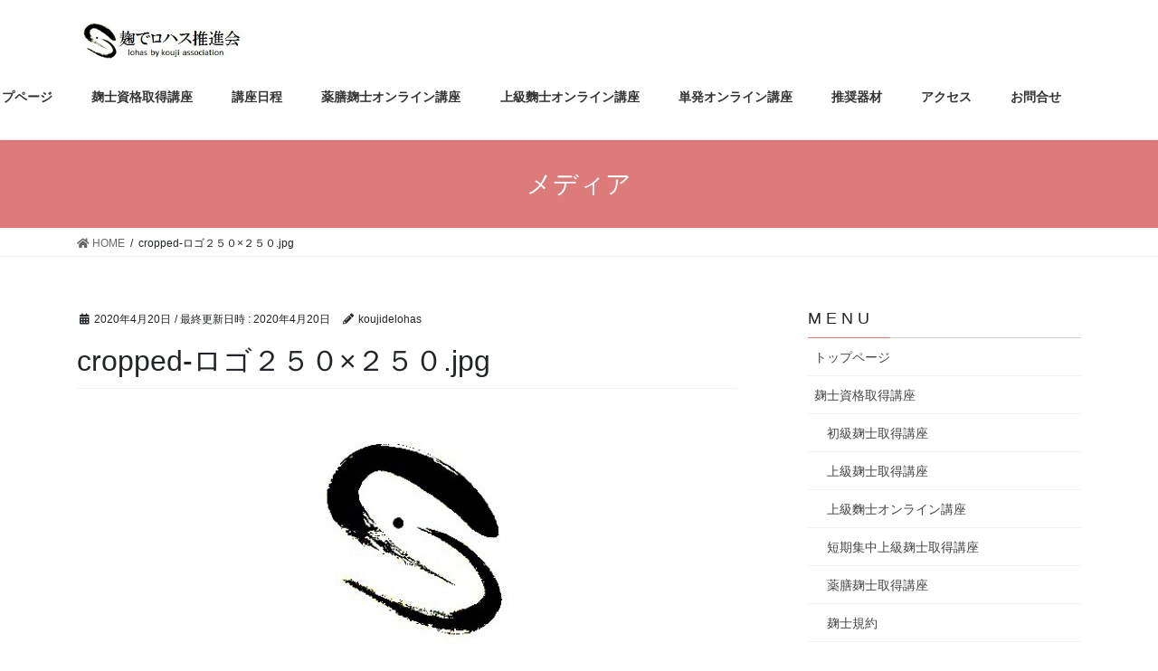

--- FILE ---
content_type: text/html; charset=UTF-8
request_url: https://koujidelohas.com/cropped-%E3%83%AD%E3%82%B4%EF%BC%92%EF%BC%95%EF%BC%90x%EF%BC%92%EF%BC%95%EF%BC%90-jpg/
body_size: 18113
content:
<!DOCTYPE html>
<html lang="ja">
<head>
<meta charset="utf-8">
<meta http-equiv="X-UA-Compatible" content="IE=edge">
<meta name="viewport" content="width=device-width, initial-scale=1">
<title>cropped-ロゴ２５０×２５０.jpg | 麹でロハス推進会</title>
<meta name='robots' content='max-image-preview:large' />
<link rel="alternate" type="application/rss+xml" title="麹でロハス推進会 &raquo; フィード" href="https://koujidelohas.com/feed/" />
<meta name="description" content="http://koujidelohas.com/wp-content/uploads/2020/04/cropped-ロゴ２５０×２５０.jpg" /><script type="text/javascript">
/* <![CDATA[ */
window._wpemojiSettings = {"baseUrl":"https:\/\/s.w.org\/images\/core\/emoji\/15.0.3\/72x72\/","ext":".png","svgUrl":"https:\/\/s.w.org\/images\/core\/emoji\/15.0.3\/svg\/","svgExt":".svg","source":{"concatemoji":"https:\/\/koujidelohas.com\/wp-includes\/js\/wp-emoji-release.min.js?ver=6.6.4"}};
/*! This file is auto-generated */
!function(i,n){var o,s,e;function c(e){try{var t={supportTests:e,timestamp:(new Date).valueOf()};sessionStorage.setItem(o,JSON.stringify(t))}catch(e){}}function p(e,t,n){e.clearRect(0,0,e.canvas.width,e.canvas.height),e.fillText(t,0,0);var t=new Uint32Array(e.getImageData(0,0,e.canvas.width,e.canvas.height).data),r=(e.clearRect(0,0,e.canvas.width,e.canvas.height),e.fillText(n,0,0),new Uint32Array(e.getImageData(0,0,e.canvas.width,e.canvas.height).data));return t.every(function(e,t){return e===r[t]})}function u(e,t,n){switch(t){case"flag":return n(e,"\ud83c\udff3\ufe0f\u200d\u26a7\ufe0f","\ud83c\udff3\ufe0f\u200b\u26a7\ufe0f")?!1:!n(e,"\ud83c\uddfa\ud83c\uddf3","\ud83c\uddfa\u200b\ud83c\uddf3")&&!n(e,"\ud83c\udff4\udb40\udc67\udb40\udc62\udb40\udc65\udb40\udc6e\udb40\udc67\udb40\udc7f","\ud83c\udff4\u200b\udb40\udc67\u200b\udb40\udc62\u200b\udb40\udc65\u200b\udb40\udc6e\u200b\udb40\udc67\u200b\udb40\udc7f");case"emoji":return!n(e,"\ud83d\udc26\u200d\u2b1b","\ud83d\udc26\u200b\u2b1b")}return!1}function f(e,t,n){var r="undefined"!=typeof WorkerGlobalScope&&self instanceof WorkerGlobalScope?new OffscreenCanvas(300,150):i.createElement("canvas"),a=r.getContext("2d",{willReadFrequently:!0}),o=(a.textBaseline="top",a.font="600 32px Arial",{});return e.forEach(function(e){o[e]=t(a,e,n)}),o}function t(e){var t=i.createElement("script");t.src=e,t.defer=!0,i.head.appendChild(t)}"undefined"!=typeof Promise&&(o="wpEmojiSettingsSupports",s=["flag","emoji"],n.supports={everything:!0,everythingExceptFlag:!0},e=new Promise(function(e){i.addEventListener("DOMContentLoaded",e,{once:!0})}),new Promise(function(t){var n=function(){try{var e=JSON.parse(sessionStorage.getItem(o));if("object"==typeof e&&"number"==typeof e.timestamp&&(new Date).valueOf()<e.timestamp+604800&&"object"==typeof e.supportTests)return e.supportTests}catch(e){}return null}();if(!n){if("undefined"!=typeof Worker&&"undefined"!=typeof OffscreenCanvas&&"undefined"!=typeof URL&&URL.createObjectURL&&"undefined"!=typeof Blob)try{var e="postMessage("+f.toString()+"("+[JSON.stringify(s),u.toString(),p.toString()].join(",")+"));",r=new Blob([e],{type:"text/javascript"}),a=new Worker(URL.createObjectURL(r),{name:"wpTestEmojiSupports"});return void(a.onmessage=function(e){c(n=e.data),a.terminate(),t(n)})}catch(e){}c(n=f(s,u,p))}t(n)}).then(function(e){for(var t in e)n.supports[t]=e[t],n.supports.everything=n.supports.everything&&n.supports[t],"flag"!==t&&(n.supports.everythingExceptFlag=n.supports.everythingExceptFlag&&n.supports[t]);n.supports.everythingExceptFlag=n.supports.everythingExceptFlag&&!n.supports.flag,n.DOMReady=!1,n.readyCallback=function(){n.DOMReady=!0}}).then(function(){return e}).then(function(){var e;n.supports.everything||(n.readyCallback(),(e=n.source||{}).concatemoji?t(e.concatemoji):e.wpemoji&&e.twemoji&&(t(e.twemoji),t(e.wpemoji)))}))}((window,document),window._wpemojiSettings);
/* ]]> */
</script>
<link rel='stylesheet' id='eo-leaflet.js-css' href='https://koujidelohas.com/wp-content/plugins/event-organiser/lib/leaflet/leaflet.min.css?ver=1.4.0' type='text/css' media='all' />
<style id='eo-leaflet.js-inline-css' type='text/css'>
.leaflet-popup-close-button{box-shadow:none!important;}
</style>
<link rel='stylesheet' id='sbi_styles-css' href='https://koujidelohas.com/wp-content/plugins/instagram-feed/css/sbi-styles.min.css?ver=6.5.0' type='text/css' media='all' />
<link rel='stylesheet' id='vkExUnit_common_style-css' href='https://koujidelohas.com/wp-content/plugins/vk-all-in-one-expansion-unit/assets/css/vkExUnit_style.css?ver=9.16.2.0' type='text/css' media='all' />
<style id='wp-emoji-styles-inline-css' type='text/css'>

	img.wp-smiley, img.emoji {
		display: inline !important;
		border: none !important;
		box-shadow: none !important;
		height: 1em !important;
		width: 1em !important;
		margin: 0 0.07em !important;
		vertical-align: -0.1em !important;
		background: none !important;
		padding: 0 !important;
	}
</style>
<link rel='stylesheet' id='wp-block-library-css' href='https://koujidelohas.com/wp-includes/css/dist/block-library/style.min.css?ver=6.6.4' type='text/css' media='all' />
<style id='wp-block-library-inline-css' type='text/css'>
.has-text-align-justify{text-align:justify;}
</style>
<style id='classic-theme-styles-inline-css' type='text/css'>
/*! This file is auto-generated */
.wp-block-button__link{color:#fff;background-color:#32373c;border-radius:9999px;box-shadow:none;text-decoration:none;padding:calc(.667em + 2px) calc(1.333em + 2px);font-size:1.125em}.wp-block-file__button{background:#32373c;color:#fff;text-decoration:none}
</style>
<style id='global-styles-inline-css' type='text/css'>
:root{--wp--preset--aspect-ratio--square: 1;--wp--preset--aspect-ratio--4-3: 4/3;--wp--preset--aspect-ratio--3-4: 3/4;--wp--preset--aspect-ratio--3-2: 3/2;--wp--preset--aspect-ratio--2-3: 2/3;--wp--preset--aspect-ratio--16-9: 16/9;--wp--preset--aspect-ratio--9-16: 9/16;--wp--preset--color--black: #000000;--wp--preset--color--cyan-bluish-gray: #abb8c3;--wp--preset--color--white: #ffffff;--wp--preset--color--pale-pink: #f78da7;--wp--preset--color--vivid-red: #cf2e2e;--wp--preset--color--luminous-vivid-orange: #ff6900;--wp--preset--color--luminous-vivid-amber: #fcb900;--wp--preset--color--light-green-cyan: #7bdcb5;--wp--preset--color--vivid-green-cyan: #00d084;--wp--preset--color--pale-cyan-blue: #8ed1fc;--wp--preset--color--vivid-cyan-blue: #0693e3;--wp--preset--color--vivid-purple: #9b51e0;--wp--preset--gradient--vivid-cyan-blue-to-vivid-purple: linear-gradient(135deg,rgba(6,147,227,1) 0%,rgb(155,81,224) 100%);--wp--preset--gradient--light-green-cyan-to-vivid-green-cyan: linear-gradient(135deg,rgb(122,220,180) 0%,rgb(0,208,130) 100%);--wp--preset--gradient--luminous-vivid-amber-to-luminous-vivid-orange: linear-gradient(135deg,rgba(252,185,0,1) 0%,rgba(255,105,0,1) 100%);--wp--preset--gradient--luminous-vivid-orange-to-vivid-red: linear-gradient(135deg,rgba(255,105,0,1) 0%,rgb(207,46,46) 100%);--wp--preset--gradient--very-light-gray-to-cyan-bluish-gray: linear-gradient(135deg,rgb(238,238,238) 0%,rgb(169,184,195) 100%);--wp--preset--gradient--cool-to-warm-spectrum: linear-gradient(135deg,rgb(74,234,220) 0%,rgb(151,120,209) 20%,rgb(207,42,186) 40%,rgb(238,44,130) 60%,rgb(251,105,98) 80%,rgb(254,248,76) 100%);--wp--preset--gradient--blush-light-purple: linear-gradient(135deg,rgb(255,206,236) 0%,rgb(152,150,240) 100%);--wp--preset--gradient--blush-bordeaux: linear-gradient(135deg,rgb(254,205,165) 0%,rgb(254,45,45) 50%,rgb(107,0,62) 100%);--wp--preset--gradient--luminous-dusk: linear-gradient(135deg,rgb(255,203,112) 0%,rgb(199,81,192) 50%,rgb(65,88,208) 100%);--wp--preset--gradient--pale-ocean: linear-gradient(135deg,rgb(255,245,203) 0%,rgb(182,227,212) 50%,rgb(51,167,181) 100%);--wp--preset--gradient--electric-grass: linear-gradient(135deg,rgb(202,248,128) 0%,rgb(113,206,126) 100%);--wp--preset--gradient--midnight: linear-gradient(135deg,rgb(2,3,129) 0%,rgb(40,116,252) 100%);--wp--preset--font-size--small: 13px;--wp--preset--font-size--medium: 20px;--wp--preset--font-size--large: 36px;--wp--preset--font-size--x-large: 42px;--wp--preset--spacing--20: 0.44rem;--wp--preset--spacing--30: 0.67rem;--wp--preset--spacing--40: 1rem;--wp--preset--spacing--50: 1.5rem;--wp--preset--spacing--60: 2.25rem;--wp--preset--spacing--70: 3.38rem;--wp--preset--spacing--80: 5.06rem;--wp--preset--shadow--natural: 6px 6px 9px rgba(0, 0, 0, 0.2);--wp--preset--shadow--deep: 12px 12px 50px rgba(0, 0, 0, 0.4);--wp--preset--shadow--sharp: 6px 6px 0px rgba(0, 0, 0, 0.2);--wp--preset--shadow--outlined: 6px 6px 0px -3px rgba(255, 255, 255, 1), 6px 6px rgba(0, 0, 0, 1);--wp--preset--shadow--crisp: 6px 6px 0px rgba(0, 0, 0, 1);}:where(.is-layout-flex){gap: 0.5em;}:where(.is-layout-grid){gap: 0.5em;}body .is-layout-flex{display: flex;}.is-layout-flex{flex-wrap: wrap;align-items: center;}.is-layout-flex > :is(*, div){margin: 0;}body .is-layout-grid{display: grid;}.is-layout-grid > :is(*, div){margin: 0;}:where(.wp-block-columns.is-layout-flex){gap: 2em;}:where(.wp-block-columns.is-layout-grid){gap: 2em;}:where(.wp-block-post-template.is-layout-flex){gap: 1.25em;}:where(.wp-block-post-template.is-layout-grid){gap: 1.25em;}.has-black-color{color: var(--wp--preset--color--black) !important;}.has-cyan-bluish-gray-color{color: var(--wp--preset--color--cyan-bluish-gray) !important;}.has-white-color{color: var(--wp--preset--color--white) !important;}.has-pale-pink-color{color: var(--wp--preset--color--pale-pink) !important;}.has-vivid-red-color{color: var(--wp--preset--color--vivid-red) !important;}.has-luminous-vivid-orange-color{color: var(--wp--preset--color--luminous-vivid-orange) !important;}.has-luminous-vivid-amber-color{color: var(--wp--preset--color--luminous-vivid-amber) !important;}.has-light-green-cyan-color{color: var(--wp--preset--color--light-green-cyan) !important;}.has-vivid-green-cyan-color{color: var(--wp--preset--color--vivid-green-cyan) !important;}.has-pale-cyan-blue-color{color: var(--wp--preset--color--pale-cyan-blue) !important;}.has-vivid-cyan-blue-color{color: var(--wp--preset--color--vivid-cyan-blue) !important;}.has-vivid-purple-color{color: var(--wp--preset--color--vivid-purple) !important;}.has-black-background-color{background-color: var(--wp--preset--color--black) !important;}.has-cyan-bluish-gray-background-color{background-color: var(--wp--preset--color--cyan-bluish-gray) !important;}.has-white-background-color{background-color: var(--wp--preset--color--white) !important;}.has-pale-pink-background-color{background-color: var(--wp--preset--color--pale-pink) !important;}.has-vivid-red-background-color{background-color: var(--wp--preset--color--vivid-red) !important;}.has-luminous-vivid-orange-background-color{background-color: var(--wp--preset--color--luminous-vivid-orange) !important;}.has-luminous-vivid-amber-background-color{background-color: var(--wp--preset--color--luminous-vivid-amber) !important;}.has-light-green-cyan-background-color{background-color: var(--wp--preset--color--light-green-cyan) !important;}.has-vivid-green-cyan-background-color{background-color: var(--wp--preset--color--vivid-green-cyan) !important;}.has-pale-cyan-blue-background-color{background-color: var(--wp--preset--color--pale-cyan-blue) !important;}.has-vivid-cyan-blue-background-color{background-color: var(--wp--preset--color--vivid-cyan-blue) !important;}.has-vivid-purple-background-color{background-color: var(--wp--preset--color--vivid-purple) !important;}.has-black-border-color{border-color: var(--wp--preset--color--black) !important;}.has-cyan-bluish-gray-border-color{border-color: var(--wp--preset--color--cyan-bluish-gray) !important;}.has-white-border-color{border-color: var(--wp--preset--color--white) !important;}.has-pale-pink-border-color{border-color: var(--wp--preset--color--pale-pink) !important;}.has-vivid-red-border-color{border-color: var(--wp--preset--color--vivid-red) !important;}.has-luminous-vivid-orange-border-color{border-color: var(--wp--preset--color--luminous-vivid-orange) !important;}.has-luminous-vivid-amber-border-color{border-color: var(--wp--preset--color--luminous-vivid-amber) !important;}.has-light-green-cyan-border-color{border-color: var(--wp--preset--color--light-green-cyan) !important;}.has-vivid-green-cyan-border-color{border-color: var(--wp--preset--color--vivid-green-cyan) !important;}.has-pale-cyan-blue-border-color{border-color: var(--wp--preset--color--pale-cyan-blue) !important;}.has-vivid-cyan-blue-border-color{border-color: var(--wp--preset--color--vivid-cyan-blue) !important;}.has-vivid-purple-border-color{border-color: var(--wp--preset--color--vivid-purple) !important;}.has-vivid-cyan-blue-to-vivid-purple-gradient-background{background: var(--wp--preset--gradient--vivid-cyan-blue-to-vivid-purple) !important;}.has-light-green-cyan-to-vivid-green-cyan-gradient-background{background: var(--wp--preset--gradient--light-green-cyan-to-vivid-green-cyan) !important;}.has-luminous-vivid-amber-to-luminous-vivid-orange-gradient-background{background: var(--wp--preset--gradient--luminous-vivid-amber-to-luminous-vivid-orange) !important;}.has-luminous-vivid-orange-to-vivid-red-gradient-background{background: var(--wp--preset--gradient--luminous-vivid-orange-to-vivid-red) !important;}.has-very-light-gray-to-cyan-bluish-gray-gradient-background{background: var(--wp--preset--gradient--very-light-gray-to-cyan-bluish-gray) !important;}.has-cool-to-warm-spectrum-gradient-background{background: var(--wp--preset--gradient--cool-to-warm-spectrum) !important;}.has-blush-light-purple-gradient-background{background: var(--wp--preset--gradient--blush-light-purple) !important;}.has-blush-bordeaux-gradient-background{background: var(--wp--preset--gradient--blush-bordeaux) !important;}.has-luminous-dusk-gradient-background{background: var(--wp--preset--gradient--luminous-dusk) !important;}.has-pale-ocean-gradient-background{background: var(--wp--preset--gradient--pale-ocean) !important;}.has-electric-grass-gradient-background{background: var(--wp--preset--gradient--electric-grass) !important;}.has-midnight-gradient-background{background: var(--wp--preset--gradient--midnight) !important;}.has-small-font-size{font-size: var(--wp--preset--font-size--small) !important;}.has-medium-font-size{font-size: var(--wp--preset--font-size--medium) !important;}.has-large-font-size{font-size: var(--wp--preset--font-size--large) !important;}.has-x-large-font-size{font-size: var(--wp--preset--font-size--x-large) !important;}
:where(.wp-block-post-template.is-layout-flex){gap: 1.25em;}:where(.wp-block-post-template.is-layout-grid){gap: 1.25em;}
:where(.wp-block-columns.is-layout-flex){gap: 2em;}:where(.wp-block-columns.is-layout-grid){gap: 2em;}
:root :where(.wp-block-pullquote){font-size: 1.5em;line-height: 1.6;}
</style>
<link rel='stylesheet' id='contact-form-7-css' href='https://koujidelohas.com/wp-content/plugins/contact-form-7/includes/css/styles.css?ver=5.1.7' type='text/css' media='all' />
<link rel='stylesheet' id='bootstrap-4-style-css' href='https://koujidelohas.com/wp-content/themes/lightning/library/bootstrap-4/css/bootstrap.min.css?ver=4.3.1' type='text/css' media='all' />
<link rel='stylesheet' id='lightning-design-style-css' href='https://koujidelohas.com/wp-content/themes/lightning/design-skin/origin2/css/style.css?ver=9.4.1' type='text/css' media='all' />
<style id='lightning-design-style-inline-css' type='text/css'>
.tagcloud a:before { font-family: "Font Awesome 5 Free";content: "\f02b";font-weight: bold; }
.media .media-body .media-heading a:hover { color:#dd7a7a; }@media (min-width: 768px){.gMenu > li:before,.gMenu > li.menu-item-has-children::after { border-bottom-color:#dd7c7c }.gMenu li li { background-color:#dd7c7c }.gMenu li li a:hover { background-color:#dd7a7a; }} /* @media (min-width: 768px) */.page-header { background-color:#dd7a7a; }h2,.mainSection-title { border-top-color:#dd7a7a; }h3:after,.subSection-title:after { border-bottom-color:#dd7a7a; }ul.page-numbers li span.page-numbers.current { background-color:#dd7a7a; }.pager li > a { border-color:#dd7a7a;color:#dd7a7a;}.pager li > a:hover { background-color:#dd7a7a;color:#fff;}.siteFooter { border-top-color:#dd7a7a; }dt { border-left-color:#dd7a7a; }
</style>
<link rel='stylesheet' id='vk-blocks-build-css-css' href='https://koujidelohas.com/wp-content/plugins/vk-all-in-one-expansion-unit/inc/vk-blocks/package/build/block-build.css?ver=0.26.7' type='text/css' media='all' />
<link rel='stylesheet' id='lightning-common-style-css' href='https://koujidelohas.com/wp-content/themes/lightning/assets/css/common.css?ver=9.4.1' type='text/css' media='all' />
<link rel='stylesheet' id='lightning-theme-style-css' href='https://koujidelohas.com/wp-content/themes/lightning/style.css?ver=9.4.1' type='text/css' media='all' />
<link rel='stylesheet' id='vk-font-awesome-css' href='https://koujidelohas.com/wp-content/themes/lightning/inc/font-awesome/package/versions/5/css/all.min.css?ver=5.11.2' type='text/css' media='all' />
<link rel='stylesheet' id='jetpack_css-css' href='https://koujidelohas.com/wp-content/plugins/jetpack/css/jetpack.css?ver=8.4.5' type='text/css' media='all' />
<script type="text/javascript" src="https://koujidelohas.com/wp-includes/js/jquery/jquery.min.js?ver=3.7.1" id="jquery-core-js"></script>
<script type="text/javascript" id="jquery-core-js-after">
/* <![CDATA[ */
;(function($,document,window){$(document).ready(function($){/* Add scroll recognition class */$(window).scroll(function () {var scroll = $(this).scrollTop();if ($(this).scrollTop() > 160) {$('body').addClass('header_scrolled');} else {$('body').removeClass('header_scrolled');}});});})(jQuery,document,window);
/* ]]> */
</script>
<script type="text/javascript" src="https://koujidelohas.com/wp-includes/js/jquery/jquery-migrate.min.js?ver=3.4.1" id="jquery-migrate-js"></script>
<link rel="https://api.w.org/" href="https://koujidelohas.com/wp-json/" /><link rel="alternate" title="JSON" type="application/json" href="https://koujidelohas.com/wp-json/wp/v2/media/26" /><link rel="EditURI" type="application/rsd+xml" title="RSD" href="https://koujidelohas.com/xmlrpc.php?rsd" />
<meta name="generator" content="WordPress 6.6.4" />
<link rel='shortlink' href='https://koujidelohas.com/?p=26' />
<link rel="alternate" title="oEmbed (JSON)" type="application/json+oembed" href="https://koujidelohas.com/wp-json/oembed/1.0/embed?url=https%3A%2F%2Fkoujidelohas.com%2Fcropped-%25e3%2583%25ad%25e3%2582%25b4%25ef%25bc%2592%25ef%25bc%2595%25ef%25bc%2590x%25ef%25bc%2592%25ef%25bc%2595%25ef%25bc%2590-jpg%2F" />
<link rel="alternate" title="oEmbed (XML)" type="text/xml+oembed" href="https://koujidelohas.com/wp-json/oembed/1.0/embed?url=https%3A%2F%2Fkoujidelohas.com%2Fcropped-%25e3%2583%25ad%25e3%2582%25b4%25ef%25bc%2592%25ef%25bc%2595%25ef%25bc%2590x%25ef%25bc%2592%25ef%25bc%2595%25ef%25bc%2590-jpg%2F&#038;format=xml" />
<style type='text/css'>img#wpstats{display:none}</style><style id="lightning-color-custom-for-plugins" type="text/css">/* ltg theme common */.color_key_bg,.color_key_bg_hover:hover{background-color: #dd7a7a;}.color_key_txt,.color_key_txt_hover:hover{color: #dd7a7a;}.color_key_border,.color_key_border_hover:hover{border-color: #dd7a7a;}.color_key_dark_bg,.color_key_dark_bg_hover:hover{background-color: #dd7c7c;}.color_key_dark_txt,.color_key_dark_txt_hover:hover{color: #dd7c7c;}.color_key_dark_border,.color_key_dark_border_hover:hover{border-color: #dd7c7c;}</style><style type="text/css" id="custom-background-css">
body.custom-background { background-color: #ffffff; }
</style>
	<style id="lightning-common-style-custom" type="text/css">/* ltg common custom */ .bbp-submit-wrapper .button.submit,.woocommerce a.button.alt:hover,.woocommerce-product-search button:hover,.woocommerce button.button.alt { background-color:#dd7c7c ; }.bbp-submit-wrapper .button.submit:hover,.woocommerce a.button.alt,.woocommerce-product-search button,.woocommerce button.button.alt:hover { background-color:#dd7a7a ; }.woocommerce ul.product_list_widget li a:hover img { border-color:#dd7a7a; }.veu_color_txt_key { color:#dd7c7c ; }.veu_color_bg_key { background-color:#dd7c7c ; }.veu_color_border_key { border-color:#dd7c7c ; }.btn-default { border-color:#dd7a7a;color:#dd7a7a;}.btn-default:focus,.btn-default:hover { border-color:#dd7a7a;background-color: #dd7a7a; }.btn-primary { background-color:#dd7a7a;border-color:#dd7c7c; }.btn-primary:focus,.btn-primary:hover { background-color:#dd7c7c;border-color:#dd7a7a; }</style><link rel="icon" href="https://koujidelohas.com/wp-content/uploads/2020/04/cropped-ロゴ２５０×２５０-2-32x32.jpg" sizes="32x32" />
<link rel="icon" href="https://koujidelohas.com/wp-content/uploads/2020/04/cropped-ロゴ２５０×２５０-2-192x192.jpg" sizes="192x192" />
<link rel="apple-touch-icon" href="https://koujidelohas.com/wp-content/uploads/2020/04/cropped-ロゴ２５０×２５０-2-180x180.jpg" />
<meta name="msapplication-TileImage" content="https://koujidelohas.com/wp-content/uploads/2020/04/cropped-ロゴ２５０×２５０-2-270x270.jpg" />

</head>
<body class="attachment attachment-template-default single single-attachment postid-26 attachmentid-26 attachment-jpeg custom-background post-name-cropped-%e3%83%ad%e3%82%b4%ef%bc%92%ef%bc%95%ef%bc%90x%ef%bc%92%ef%bc%95%ef%bc%90-jpg post-type-attachment sidebar-fix bootstrap4 device-pc fa_v5_css">
<a class="skip-link screen-reader-text" href="#main">コンテンツへスキップ</a>
<a class="skip-link screen-reader-text" href="#main">ナビゲーションに移動</a>
<header class="siteHeader">
		<div class="container siteHeadContainer">
		<div class="navbar-header">
						<p class="navbar-brand siteHeader_logo">
			<a href="https://koujidelohas.com/">
				<span><img src="http://koujidelohas.com/wp-content/uploads/2020/04/麹でロハスロゴ.jpg" alt="麹でロハス推進会" /></span>
			</a>
			</p>
								</div>

		<div id="gMenu_outer" class="gMenu_outer"><nav class="menu-%e3%83%98%e3%83%83%e3%83%80%e3%83%bcnavi-container"><ul id="menu-%e3%83%98%e3%83%83%e3%83%80%e3%83%bcnavi" class="menu gMenu vk-menu-acc"><li id="menu-item-141" class="menu-item menu-item-type-post_type menu-item-object-page menu-item-home"><a href="https://koujidelohas.com/"><strong class="gMenu_name">トップページ</strong></a></li>
<li id="menu-item-70" class="menu-item menu-item-type-post_type menu-item-object-page menu-item-has-children"><a href="https://koujidelohas.com/%e9%ba%b9%e5%a3%ab%e8%b3%87%e6%a0%bc%e5%8f%96%e5%be%97%e8%ac%9b%e5%ba%a7/"><strong class="gMenu_name">麹士資格取得講座</strong></a>
<ul class="sub-menu">
	<li id="menu-item-87" class="menu-item menu-item-type-post_type menu-item-object-page"><a href="https://koujidelohas.com/%e5%88%9d%e7%b4%9a%e9%ba%b9%e5%a3%ab%e5%8f%96%e5%be%97%e8%ac%9b%e5%ba%a7/">初級麹士取得講座</a></li>
	<li id="menu-item-86" class="menu-item menu-item-type-post_type menu-item-object-page"><a href="https://koujidelohas.com/%e4%b8%8a%e7%b4%9a%e9%ba%b9%e5%a3%ab%e5%8f%96%e5%be%97%e8%ac%9b%e5%ba%a7/">上級麹士取得講座</a></li>
	<li id="menu-item-842" class="menu-item menu-item-type-post_type menu-item-object-page"><a href="https://koujidelohas.com/jyokyuon/">上級麴士オンライン講座</a></li>
	<li id="menu-item-85" class="menu-item menu-item-type-post_type menu-item-object-page"><a href="https://koujidelohas.com/tannkisyuucyuu/">短期集中上級麹士取得講座</a></li>
	<li id="menu-item-84" class="menu-item menu-item-type-post_type menu-item-object-page"><a href="https://koujidelohas.com/%e8%96%ac%e8%86%b3%e9%ba%b9%e5%a3%ab%e5%8f%96%e5%be%97%e8%ac%9b%e5%ba%a7/">薬膳麹士取得講座</a></li>
	<li id="menu-item-792" class="menu-item menu-item-type-post_type menu-item-object-page"><a href="https://koujidelohas.com/%e9%ba%b9%e5%a3%ab%e8%a6%8f%e7%b4%84/">麹士規約</a></li>
</ul>
</li>
<li id="menu-item-69" class="menu-item menu-item-type-post_type menu-item-object-page"><a href="https://koujidelohas.com/schedule/"><strong class="gMenu_name">講座日程</strong></a></li>
<li id="menu-item-504" class="menu-item menu-item-type-post_type menu-item-object-page menu-item-has-children"><a href="https://koujidelohas.com/%e3%82%aa%e3%83%b3%e3%83%a9%e3%82%a4%e3%83%b3%e8%ac%9b%e5%ba%a7/"><strong class="gMenu_name">薬膳麹士オンライン講座</strong></a>
<ul class="sub-menu">
	<li id="menu-item-1631" class="menu-item menu-item-type-post_type menu-item-object-page"><a href="https://koujidelohas.com/8yakuzen/">第８期薬膳麹士オンライン講座</a></li>
	<li id="menu-item-1630" class="menu-item menu-item-type-post_type menu-item-object-page"><a href="https://koujidelohas.com/8yakuzenst/">第８期薬膳麴士ステップアップ講座</a></li>
	<li id="menu-item-1629" class="menu-item menu-item-type-post_type menu-item-object-page"><a href="https://koujidelohas.com/9yakuzen/">第９期薬膳麴士オンライン講座</a></li>
	<li id="menu-item-670" class="menu-item menu-item-type-post_type menu-item-object-page"><a href="https://koujidelohas.com/9yakuzenst/">第９期薬膳麹士ステップアップ講座</a></li>
</ul>
</li>
<li id="menu-item-864" class="menu-item menu-item-type-post_type menu-item-object-page"><a href="https://koujidelohas.com/jyokyuon/"><strong class="gMenu_name">上級麴士オンライン講座</strong></a></li>
<li id="menu-item-1078" class="menu-item menu-item-type-post_type menu-item-object-page menu-item-has-children"><a href="https://koujidelohas.com/%e5%8d%98%e7%99%ba%e3%82%aa%e3%83%b3%e3%83%a9%e3%82%a4%e3%83%b3%e8%ac%9b%e5%ba%a7/"><strong class="gMenu_name">単発オンライン講座</strong></a>
<ul class="sub-menu">
	<li id="menu-item-66" class="menu-item menu-item-type-post_type menu-item-object-page"><a href="https://koujidelohas.com/seasoningkombucha/">シーズニングコンブチャ講座</a></li>
</ul>
</li>
<li id="menu-item-602" class="menu-item menu-item-type-post_type menu-item-object-page"><a href="https://koujidelohas.com/%e6%8e%a8%e5%a5%a8%e5%99%a8%e6%9d%90/"><strong class="gMenu_name">推奨器材</strong></a></li>
<li id="menu-item-67" class="menu-item menu-item-type-post_type menu-item-object-page"><a href="https://koujidelohas.com/%e3%82%a2%e3%82%af%e3%82%bb%e3%82%b9/"><strong class="gMenu_name">アクセス</strong></a></li>
<li id="menu-item-1137" class="menu-item menu-item-type-post_type menu-item-object-page"><a href="https://koujidelohas.com/contact/"><strong class="gMenu_name">お問合せ</strong></a></li>
</ul></nav></div>	</div>
	</header>

<div class="section page-header"><div class="container"><div class="row"><div class="col-md-12">
<div class="page-header_pageTitle">
メディア</div>
</div></div></div></div><!-- [ /.page-header ] -->
<!-- [ .breadSection ] -->
<div class="section breadSection">
<div class="container">
<div class="row">
<ol class="breadcrumb" itemtype="http://schema.org/BreadcrumbList"><li id="panHome" itemprop="itemListElement" itemscope itemtype="http://schema.org/ListItem"><a itemprop="item" href="https://koujidelohas.com/"><span itemprop="name"><i class="fa fa-home"></i> HOME</span></a></li><li><span>cropped-ロゴ２５０×２５０.jpg</span></li></ol>
</div>
</div>
</div>
<!-- [ /.breadSection ] -->
<div class="section siteContent">
<div class="container">
<div class="row">
<div class="col mainSection mainSection-col-two baseSection" id="main" role="main">

		<article id="post-26" class="post-26 attachment type-attachment status-inherit hentry">
		<header class="entry-header">
			<div class="entry-meta">


<span class="published entry-meta_items">2020年4月20日</span>

<span class="entry-meta_items entry-meta_updated">/ 最終更新日時 : <span class="updated">2020年4月20日</span></span>


	
	<span class="vcard author entry-meta_items entry-meta_items_author"><span class="fn">koujidelohas</span></span>




</div>
			<h1 class="entry-title">cropped-ロゴ２５０×２５０.jpg</h1>
		</header>

			
			<div class="entry-body">
				<p class="attachment"><a href='https://koujidelohas.com/wp-content/uploads/2020/04/cropped-ロゴ２５０×２５０.jpg'><img fetchpriority="high" decoding="async" width="260" height="250" src="https://koujidelohas.com/wp-content/uploads/2020/04/cropped-ロゴ２５０×２５０.jpg" class="attachment-medium size-medium" alt="" /></a></p>
<p>http://koujidelohas.com/wp-content/uploads/2020/04/cropped-ロゴ２５０×２５０.jpg</p>
			</div>

			
			<div class="entry-footer">

				
				
			</div><!-- [ /.entry-footer ] -->

									
	</article>

	
</div><!-- [ /.mainSection ] -->

	<div class="col subSection sideSection sideSection-col-two baseSection">
	<aside class="widget widget_nav_menu" id="nav_menu-2"><h1 class="widget-title subSection-title">M E N U</h1><div class="menu-%e3%83%98%e3%83%83%e3%83%80%e3%83%bcnavi-container"><ul id="menu-%e3%83%98%e3%83%83%e3%83%80%e3%83%bcnavi-1" class="menu"><li id="menu-item-141" class="menu-item menu-item-type-post_type menu-item-object-page menu-item-home menu-item-141"><a href="https://koujidelohas.com/">トップページ</a></li>
<li id="menu-item-70" class="menu-item menu-item-type-post_type menu-item-object-page menu-item-has-children menu-item-70"><a href="https://koujidelohas.com/%e9%ba%b9%e5%a3%ab%e8%b3%87%e6%a0%bc%e5%8f%96%e5%be%97%e8%ac%9b%e5%ba%a7/">麹士資格取得講座</a>
<ul class="sub-menu">
	<li id="menu-item-87" class="menu-item menu-item-type-post_type menu-item-object-page menu-item-87"><a href="https://koujidelohas.com/%e5%88%9d%e7%b4%9a%e9%ba%b9%e5%a3%ab%e5%8f%96%e5%be%97%e8%ac%9b%e5%ba%a7/">初級麹士取得講座</a></li>
	<li id="menu-item-86" class="menu-item menu-item-type-post_type menu-item-object-page menu-item-86"><a href="https://koujidelohas.com/%e4%b8%8a%e7%b4%9a%e9%ba%b9%e5%a3%ab%e5%8f%96%e5%be%97%e8%ac%9b%e5%ba%a7/">上級麹士取得講座</a></li>
	<li id="menu-item-842" class="menu-item menu-item-type-post_type menu-item-object-page menu-item-842"><a href="https://koujidelohas.com/jyokyuon/">上級麴士オンライン講座</a></li>
	<li id="menu-item-85" class="menu-item menu-item-type-post_type menu-item-object-page menu-item-85"><a href="https://koujidelohas.com/tannkisyuucyuu/">短期集中上級麹士取得講座</a></li>
	<li id="menu-item-84" class="menu-item menu-item-type-post_type menu-item-object-page menu-item-84"><a href="https://koujidelohas.com/%e8%96%ac%e8%86%b3%e9%ba%b9%e5%a3%ab%e5%8f%96%e5%be%97%e8%ac%9b%e5%ba%a7/">薬膳麹士取得講座</a></li>
	<li id="menu-item-792" class="menu-item menu-item-type-post_type menu-item-object-page menu-item-792"><a href="https://koujidelohas.com/%e9%ba%b9%e5%a3%ab%e8%a6%8f%e7%b4%84/">麹士規約</a></li>
</ul>
</li>
<li id="menu-item-69" class="menu-item menu-item-type-post_type menu-item-object-page menu-item-69"><a href="https://koujidelohas.com/schedule/">講座日程</a></li>
<li id="menu-item-504" class="menu-item menu-item-type-post_type menu-item-object-page menu-item-has-children menu-item-504"><a href="https://koujidelohas.com/%e3%82%aa%e3%83%b3%e3%83%a9%e3%82%a4%e3%83%b3%e8%ac%9b%e5%ba%a7/">薬膳麹士オンライン講座</a>
<ul class="sub-menu">
	<li id="menu-item-1631" class="menu-item menu-item-type-post_type menu-item-object-page menu-item-1631"><a href="https://koujidelohas.com/8yakuzen/">第８期薬膳麹士オンライン講座</a></li>
	<li id="menu-item-1630" class="menu-item menu-item-type-post_type menu-item-object-page menu-item-1630"><a href="https://koujidelohas.com/8yakuzenst/">第８期薬膳麴士ステップアップ講座</a></li>
	<li id="menu-item-1629" class="menu-item menu-item-type-post_type menu-item-object-page menu-item-1629"><a href="https://koujidelohas.com/9yakuzen/">第９期薬膳麴士オンライン講座</a></li>
	<li id="menu-item-670" class="menu-item menu-item-type-post_type menu-item-object-page menu-item-670"><a href="https://koujidelohas.com/9yakuzenst/">第９期薬膳麹士ステップアップ講座</a></li>
</ul>
</li>
<li id="menu-item-864" class="menu-item menu-item-type-post_type menu-item-object-page menu-item-864"><a href="https://koujidelohas.com/jyokyuon/">上級麴士オンライン講座</a></li>
<li id="menu-item-1078" class="menu-item menu-item-type-post_type menu-item-object-page menu-item-has-children menu-item-1078"><a href="https://koujidelohas.com/%e5%8d%98%e7%99%ba%e3%82%aa%e3%83%b3%e3%83%a9%e3%82%a4%e3%83%b3%e8%ac%9b%e5%ba%a7/">単発オンライン講座</a>
<ul class="sub-menu">
	<li id="menu-item-66" class="menu-item menu-item-type-post_type menu-item-object-page menu-item-66"><a href="https://koujidelohas.com/seasoningkombucha/">シーズニングコンブチャ講座</a></li>
</ul>
</li>
<li id="menu-item-602" class="menu-item menu-item-type-post_type menu-item-object-page menu-item-602"><a href="https://koujidelohas.com/%e6%8e%a8%e5%a5%a8%e5%99%a8%e6%9d%90/">推奨器材</a></li>
<li id="menu-item-67" class="menu-item menu-item-type-post_type menu-item-object-page menu-item-67"><a href="https://koujidelohas.com/%e3%82%a2%e3%82%af%e3%82%bb%e3%82%b9/">アクセス</a></li>
<li id="menu-item-1137" class="menu-item menu-item-type-post_type menu-item-object-page menu-item-1137"><a href="https://koujidelohas.com/contact/">お問合せ</a></li>
</ul></div></aside><aside class="widget widget_text" id="text-6">			<div class="textwidget">
<div id="sb_instagram"  class="sbi sbi_mob_col_1 sbi_tab_col_2 sbi_col_4 sbi_width_resp" style="padding-bottom: 10px;width: 100%;" data-feedid="sbi_17841403076008707#20"  data-res="auto" data-cols="4" data-colsmobile="1" data-colstablet="2" data-num="20" data-nummobile="" data-item-padding="5" data-shortcode-atts="{}"  data-postid="26" data-locatornonce="f19d3346c9" data-sbi-flags="favorLocal">
	<div class="sb_instagram_header  sbi_no_avatar"   >
	<a class="sbi_header_link" target="_blank" rel="nofollow noopener" href="https://www.instagram.com/kouji_de_lohas/" title="@kouji_de_lohas">
		<div class="sbi_header_text sbi_no_bio">
			<div class="sbi_header_img">
													<div class="sbi_header_hashtag_icon"  ><svg class="sbi_new_logo fa-instagram fa-w-14" aria-hidden="true" data-fa-processed="" aria-label="Instagram" data-prefix="fab" data-icon="instagram" role="img" viewBox="0 0 448 512">
	                <path fill="currentColor" d="M224.1 141c-63.6 0-114.9 51.3-114.9 114.9s51.3 114.9 114.9 114.9S339 319.5 339 255.9 287.7 141 224.1 141zm0 189.6c-41.1 0-74.7-33.5-74.7-74.7s33.5-74.7 74.7-74.7 74.7 33.5 74.7 74.7-33.6 74.7-74.7 74.7zm146.4-194.3c0 14.9-12 26.8-26.8 26.8-14.9 0-26.8-12-26.8-26.8s12-26.8 26.8-26.8 26.8 12 26.8 26.8zm76.1 27.2c-1.7-35.9-9.9-67.7-36.2-93.9-26.2-26.2-58-34.4-93.9-36.2-37-2.1-147.9-2.1-184.9 0-35.8 1.7-67.6 9.9-93.9 36.1s-34.4 58-36.2 93.9c-2.1 37-2.1 147.9 0 184.9 1.7 35.9 9.9 67.7 36.2 93.9s58 34.4 93.9 36.2c37 2.1 147.9 2.1 184.9 0 35.9-1.7 67.7-9.9 93.9-36.2 26.2-26.2 34.4-58 36.2-93.9 2.1-37 2.1-147.8 0-184.8zM398.8 388c-7.8 19.6-22.9 34.7-42.6 42.6-29.5 11.7-99.5 9-132.1 9s-102.7 2.6-132.1-9c-19.6-7.8-34.7-22.9-42.6-42.6-11.7-29.5-9-99.5-9-132.1s-2.6-102.7 9-132.1c7.8-19.6 22.9-34.7 42.6-42.6 29.5-11.7 99.5-9 132.1-9s102.7-2.6 132.1 9c19.6 7.8 34.7 22.9 42.6 42.6 11.7 29.5 9 99.5 9 132.1s2.7 102.7-9 132.1z"></path>
	            </svg></div>
							</div>

			<div class="sbi_feedtheme_header_text">
				<h3>kouji_de_lohas</h3>
							</div>
		</div>
	</a>
</div>

    <div id="sbi_images"  style="gap: 10px;">
		<div class="sbi_item sbi_type_video sbi_new sbi_transition" id="sbi_18109407151439592" data-date="1732845956">
    <div class="sbi_photo_wrap">
        <a class="sbi_photo" href="https://www.instagram.com/reel/DC8A2x2Tcuy/" target="_blank" rel="noopener nofollow" data-full-res="https://scontent-itm1-1.cdninstagram.com/v/t51.75761-15/468767921_18382648600102534_1268379986191600139_n.jpg?_nc_cat=107&#038;ccb=1-7&#038;_nc_sid=18de74&#038;_nc_ohc=egyQXS9t8-kQ7kNvgGgMzRq&#038;_nc_zt=23&#038;_nc_ht=scontent-itm1-1.cdninstagram.com&#038;edm=ANo9K5cEAAAA&#038;_nc_gid=AYez97VyGySQBporDJOR3Q9&#038;oh=00_AYDDAvFxe-rYQRMVysFlbeQxYSxHnN9DySmVdk9lzgFp8w&#038;oe=67563E2B" data-img-src-set="{&quot;d&quot;:&quot;https:\/\/scontent-itm1-1.cdninstagram.com\/v\/t51.75761-15\/468767921_18382648600102534_1268379986191600139_n.jpg?_nc_cat=107&amp;ccb=1-7&amp;_nc_sid=18de74&amp;_nc_ohc=egyQXS9t8-kQ7kNvgGgMzRq&amp;_nc_zt=23&amp;_nc_ht=scontent-itm1-1.cdninstagram.com&amp;edm=ANo9K5cEAAAA&amp;_nc_gid=AYez97VyGySQBporDJOR3Q9&amp;oh=00_AYDDAvFxe-rYQRMVysFlbeQxYSxHnN9DySmVdk9lzgFp8w&amp;oe=67563E2B&quot;,&quot;150&quot;:&quot;https:\/\/scontent-itm1-1.cdninstagram.com\/v\/t51.75761-15\/468767921_18382648600102534_1268379986191600139_n.jpg?_nc_cat=107&amp;ccb=1-7&amp;_nc_sid=18de74&amp;_nc_ohc=egyQXS9t8-kQ7kNvgGgMzRq&amp;_nc_zt=23&amp;_nc_ht=scontent-itm1-1.cdninstagram.com&amp;edm=ANo9K5cEAAAA&amp;_nc_gid=AYez97VyGySQBporDJOR3Q9&amp;oh=00_AYDDAvFxe-rYQRMVysFlbeQxYSxHnN9DySmVdk9lzgFp8w&amp;oe=67563E2B&quot;,&quot;320&quot;:&quot;https:\/\/scontent-itm1-1.cdninstagram.com\/v\/t51.75761-15\/468767921_18382648600102534_1268379986191600139_n.jpg?_nc_cat=107&amp;ccb=1-7&amp;_nc_sid=18de74&amp;_nc_ohc=egyQXS9t8-kQ7kNvgGgMzRq&amp;_nc_zt=23&amp;_nc_ht=scontent-itm1-1.cdninstagram.com&amp;edm=ANo9K5cEAAAA&amp;_nc_gid=AYez97VyGySQBporDJOR3Q9&amp;oh=00_AYDDAvFxe-rYQRMVysFlbeQxYSxHnN9DySmVdk9lzgFp8w&amp;oe=67563E2B&quot;,&quot;640&quot;:&quot;https:\/\/scontent-itm1-1.cdninstagram.com\/v\/t51.75761-15\/468767921_18382648600102534_1268379986191600139_n.jpg?_nc_cat=107&amp;ccb=1-7&amp;_nc_sid=18de74&amp;_nc_ohc=egyQXS9t8-kQ7kNvgGgMzRq&amp;_nc_zt=23&amp;_nc_ht=scontent-itm1-1.cdninstagram.com&amp;edm=ANo9K5cEAAAA&amp;_nc_gid=AYez97VyGySQBporDJOR3Q9&amp;oh=00_AYDDAvFxe-rYQRMVysFlbeQxYSxHnN9DySmVdk9lzgFp8w&amp;oe=67563E2B&quot;}">
            <span class="sbi-screenreader">酒粕麹
.
.
魚介類は、酒粕麹に漬け込</span>
            	        <svg style="color: rgba(255,255,255,1)" class="svg-inline--fa fa-play fa-w-14 sbi_playbtn" aria-label="Play" aria-hidden="true" data-fa-processed="" data-prefix="fa" data-icon="play" role="presentation" xmlns="http://www.w3.org/2000/svg" viewBox="0 0 448 512"><path fill="currentColor" d="M424.4 214.7L72.4 6.6C43.8-10.3 0 6.1 0 47.9V464c0 37.5 40.7 60.1 72.4 41.3l352-208c31.4-18.5 31.5-64.1 0-82.6z"></path></svg>            <img decoding="async" src="https://koujidelohas.com/wp-content/plugins/instagram-feed/img/placeholder.png" alt="酒粕麹
.
.
魚介類は、酒粕麹に漬け込むだけでおいしくなります。　
日持ちします。
おせちの一品にいかがでしょうか。
.
.
焼き鮭
焼き鯖
焼きイカも美味しいです。
.
.
私は、必ず火を通した物を酒粕麹に漬け込むようにしています。
.
.
#酒粕 
#酒粕麹 
#甘酒 
#塩麹">
        </a>
    </div>
</div><div class="sbi_item sbi_type_video sbi_new sbi_transition" id="sbi_18049610702497921" data-date="1731554973">
    <div class="sbi_photo_wrap">
        <a class="sbi_photo" href="https://www.instagram.com/reel/DCVixxEoulf/" target="_blank" rel="noopener nofollow" data-full-res="https://scontent-itm1-1.cdninstagram.com/v/t51.75761-15/466849367_18380475640102534_5139590590065632763_n.jpg?_nc_cat=106&#038;ccb=1-7&#038;_nc_sid=18de74&#038;_nc_ohc=D6T9SgxHk0wQ7kNvgG0EqiS&#038;_nc_zt=23&#038;_nc_ht=scontent-itm1-1.cdninstagram.com&#038;edm=ANo9K5cEAAAA&#038;_nc_gid=AYez97VyGySQBporDJOR3Q9&#038;oh=00_AYCKIZIEFwAASjgoEOd36qi_m2G4a1uZugX3kGYvTAJnSw&#038;oe=6756605F" data-img-src-set="{&quot;d&quot;:&quot;https:\/\/scontent-itm1-1.cdninstagram.com\/v\/t51.75761-15\/466849367_18380475640102534_5139590590065632763_n.jpg?_nc_cat=106&amp;ccb=1-7&amp;_nc_sid=18de74&amp;_nc_ohc=D6T9SgxHk0wQ7kNvgG0EqiS&amp;_nc_zt=23&amp;_nc_ht=scontent-itm1-1.cdninstagram.com&amp;edm=ANo9K5cEAAAA&amp;_nc_gid=AYez97VyGySQBporDJOR3Q9&amp;oh=00_AYCKIZIEFwAASjgoEOd36qi_m2G4a1uZugX3kGYvTAJnSw&amp;oe=6756605F&quot;,&quot;150&quot;:&quot;https:\/\/scontent-itm1-1.cdninstagram.com\/v\/t51.75761-15\/466849367_18380475640102534_5139590590065632763_n.jpg?_nc_cat=106&amp;ccb=1-7&amp;_nc_sid=18de74&amp;_nc_ohc=D6T9SgxHk0wQ7kNvgG0EqiS&amp;_nc_zt=23&amp;_nc_ht=scontent-itm1-1.cdninstagram.com&amp;edm=ANo9K5cEAAAA&amp;_nc_gid=AYez97VyGySQBporDJOR3Q9&amp;oh=00_AYCKIZIEFwAASjgoEOd36qi_m2G4a1uZugX3kGYvTAJnSw&amp;oe=6756605F&quot;,&quot;320&quot;:&quot;https:\/\/scontent-itm1-1.cdninstagram.com\/v\/t51.75761-15\/466849367_18380475640102534_5139590590065632763_n.jpg?_nc_cat=106&amp;ccb=1-7&amp;_nc_sid=18de74&amp;_nc_ohc=D6T9SgxHk0wQ7kNvgG0EqiS&amp;_nc_zt=23&amp;_nc_ht=scontent-itm1-1.cdninstagram.com&amp;edm=ANo9K5cEAAAA&amp;_nc_gid=AYez97VyGySQBporDJOR3Q9&amp;oh=00_AYCKIZIEFwAASjgoEOd36qi_m2G4a1uZugX3kGYvTAJnSw&amp;oe=6756605F&quot;,&quot;640&quot;:&quot;https:\/\/scontent-itm1-1.cdninstagram.com\/v\/t51.75761-15\/466849367_18380475640102534_5139590590065632763_n.jpg?_nc_cat=106&amp;ccb=1-7&amp;_nc_sid=18de74&amp;_nc_ohc=D6T9SgxHk0wQ7kNvgG0EqiS&amp;_nc_zt=23&amp;_nc_ht=scontent-itm1-1.cdninstagram.com&amp;edm=ANo9K5cEAAAA&amp;_nc_gid=AYez97VyGySQBporDJOR3Q9&amp;oh=00_AYCKIZIEFwAASjgoEOd36qi_m2G4a1uZugX3kGYvTAJnSw&amp;oe=6756605F&quot;}">
            <span class="sbi-screenreader">麹士認定講座
.
.
最終日は、いつもサ</span>
            	        <svg style="color: rgba(255,255,255,1)" class="svg-inline--fa fa-play fa-w-14 sbi_playbtn" aria-label="Play" aria-hidden="true" data-fa-processed="" data-prefix="fa" data-icon="play" role="presentation" xmlns="http://www.w3.org/2000/svg" viewBox="0 0 448 512"><path fill="currentColor" d="M424.4 214.7L72.4 6.6C43.8-10.3 0 6.1 0 47.9V464c0 37.5 40.7 60.1 72.4 41.3l352-208c31.4-18.5 31.5-64.1 0-82.6z"></path></svg>            <img decoding="async" src="https://koujidelohas.com/wp-content/plugins/instagram-feed/img/placeholder.png" alt="麹士認定講座
.
.
最終日は、いつもサラダ
オリジナルのドレッシング作って
お召し上がりいただきます。
.
.
#サラダランチ 
#甘酒種酵母パン 
#ドレッシングレシピ 
#麹士 
#コンブチャ">
        </a>
    </div>
</div><div class="sbi_item sbi_type_video sbi_new sbi_transition" id="sbi_18082939342479179" data-date="1731459907">
    <div class="sbi_photo_wrap">
        <a class="sbi_photo" href="https://www.instagram.com/reel/DCStUfromwS/" target="_blank" rel="noopener nofollow" data-full-res="https://scontent-itm1-1.cdninstagram.com/v/t51.29350-15/466797563_590223863664053_5213255517955002864_n.jpg?_nc_cat=101&#038;ccb=1-7&#038;_nc_sid=18de74&#038;_nc_ohc=2BHrzjiHL_oQ7kNvgE6tAW7&#038;_nc_zt=23&#038;_nc_ht=scontent-itm1-1.cdninstagram.com&#038;edm=ANo9K5cEAAAA&#038;_nc_gid=AYez97VyGySQBporDJOR3Q9&#038;oh=00_AYBJ-GnjeSAs6YqcukgIWnZfgfVmim3bYbvmDDbR3qnB5Q&#038;oe=675641DC" data-img-src-set="{&quot;d&quot;:&quot;https:\/\/scontent-itm1-1.cdninstagram.com\/v\/t51.29350-15\/466797563_590223863664053_5213255517955002864_n.jpg?_nc_cat=101&amp;ccb=1-7&amp;_nc_sid=18de74&amp;_nc_ohc=2BHrzjiHL_oQ7kNvgE6tAW7&amp;_nc_zt=23&amp;_nc_ht=scontent-itm1-1.cdninstagram.com&amp;edm=ANo9K5cEAAAA&amp;_nc_gid=AYez97VyGySQBporDJOR3Q9&amp;oh=00_AYBJ-GnjeSAs6YqcukgIWnZfgfVmim3bYbvmDDbR3qnB5Q&amp;oe=675641DC&quot;,&quot;150&quot;:&quot;https:\/\/scontent-itm1-1.cdninstagram.com\/v\/t51.29350-15\/466797563_590223863664053_5213255517955002864_n.jpg?_nc_cat=101&amp;ccb=1-7&amp;_nc_sid=18de74&amp;_nc_ohc=2BHrzjiHL_oQ7kNvgE6tAW7&amp;_nc_zt=23&amp;_nc_ht=scontent-itm1-1.cdninstagram.com&amp;edm=ANo9K5cEAAAA&amp;_nc_gid=AYez97VyGySQBporDJOR3Q9&amp;oh=00_AYBJ-GnjeSAs6YqcukgIWnZfgfVmim3bYbvmDDbR3qnB5Q&amp;oe=675641DC&quot;,&quot;320&quot;:&quot;https:\/\/scontent-itm1-1.cdninstagram.com\/v\/t51.29350-15\/466797563_590223863664053_5213255517955002864_n.jpg?_nc_cat=101&amp;ccb=1-7&amp;_nc_sid=18de74&amp;_nc_ohc=2BHrzjiHL_oQ7kNvgE6tAW7&amp;_nc_zt=23&amp;_nc_ht=scontent-itm1-1.cdninstagram.com&amp;edm=ANo9K5cEAAAA&amp;_nc_gid=AYez97VyGySQBporDJOR3Q9&amp;oh=00_AYBJ-GnjeSAs6YqcukgIWnZfgfVmim3bYbvmDDbR3qnB5Q&amp;oe=675641DC&quot;,&quot;640&quot;:&quot;https:\/\/scontent-itm1-1.cdninstagram.com\/v\/t51.29350-15\/466797563_590223863664053_5213255517955002864_n.jpg?_nc_cat=101&amp;ccb=1-7&amp;_nc_sid=18de74&amp;_nc_ohc=2BHrzjiHL_oQ7kNvgE6tAW7&amp;_nc_zt=23&amp;_nc_ht=scontent-itm1-1.cdninstagram.com&amp;edm=ANo9K5cEAAAA&amp;_nc_gid=AYez97VyGySQBporDJOR3Q9&amp;oh=00_AYBJ-GnjeSAs6YqcukgIWnZfgfVmim3bYbvmDDbR3qnB5Q&amp;oe=675641DC&quot;}">
            <span class="sbi-screenreader"></span>
            	        <svg style="color: rgba(255,255,255,1)" class="svg-inline--fa fa-play fa-w-14 sbi_playbtn" aria-label="Play" aria-hidden="true" data-fa-processed="" data-prefix="fa" data-icon="play" role="presentation" xmlns="http://www.w3.org/2000/svg" viewBox="0 0 448 512"><path fill="currentColor" d="M424.4 214.7L72.4 6.6C43.8-10.3 0 6.1 0 47.9V464c0 37.5 40.7 60.1 72.4 41.3l352-208c31.4-18.5 31.5-64.1 0-82.6z"></path></svg>            <img decoding="async" src="https://koujidelohas.com/wp-content/plugins/instagram-feed/img/placeholder.png" alt="麹士認定講座
.
.
3日間ともいいお天気に恵まれて有り難いです。
お昼ごはんの準備も、楽しいです。
根野菜、焼くと甘くて美味しいですね。
.
.
#焼き野菜 
#かぶ 
#かぼちゃ 
#塩麹水 
#麹士 
#塩麹">
        </a>
    </div>
</div><div class="sbi_item sbi_type_video sbi_new sbi_transition" id="sbi_17870050095226354" data-date="1729918812">
    <div class="sbi_photo_wrap">
        <a class="sbi_photo" href="https://www.instagram.com/reel/DBkyHx3IlZv/" target="_blank" rel="noopener nofollow" data-full-res="https://scontent-itm1-1.cdninstagram.com/v/t51.29350-15/464671707_1569071090416152_1592501804066776377_n.jpg?_nc_cat=105&#038;ccb=1-7&#038;_nc_sid=18de74&#038;_nc_ohc=8cY4Tvzl1fwQ7kNvgGzBmrO&#038;_nc_zt=23&#038;_nc_ht=scontent-itm1-1.cdninstagram.com&#038;edm=ANo9K5cEAAAA&#038;_nc_gid=AYez97VyGySQBporDJOR3Q9&#038;oh=00_AYDsSiPOoBMabrAWTxq2g8dHnTStfj36BFrzXiW3HM2WHw&#038;oe=6756603B" data-img-src-set="{&quot;d&quot;:&quot;https:\/\/scontent-itm1-1.cdninstagram.com\/v\/t51.29350-15\/464671707_1569071090416152_1592501804066776377_n.jpg?_nc_cat=105&amp;ccb=1-7&amp;_nc_sid=18de74&amp;_nc_ohc=8cY4Tvzl1fwQ7kNvgGzBmrO&amp;_nc_zt=23&amp;_nc_ht=scontent-itm1-1.cdninstagram.com&amp;edm=ANo9K5cEAAAA&amp;_nc_gid=AYez97VyGySQBporDJOR3Q9&amp;oh=00_AYDsSiPOoBMabrAWTxq2g8dHnTStfj36BFrzXiW3HM2WHw&amp;oe=6756603B&quot;,&quot;150&quot;:&quot;https:\/\/scontent-itm1-1.cdninstagram.com\/v\/t51.29350-15\/464671707_1569071090416152_1592501804066776377_n.jpg?_nc_cat=105&amp;ccb=1-7&amp;_nc_sid=18de74&amp;_nc_ohc=8cY4Tvzl1fwQ7kNvgGzBmrO&amp;_nc_zt=23&amp;_nc_ht=scontent-itm1-1.cdninstagram.com&amp;edm=ANo9K5cEAAAA&amp;_nc_gid=AYez97VyGySQBporDJOR3Q9&amp;oh=00_AYDsSiPOoBMabrAWTxq2g8dHnTStfj36BFrzXiW3HM2WHw&amp;oe=6756603B&quot;,&quot;320&quot;:&quot;https:\/\/scontent-itm1-1.cdninstagram.com\/v\/t51.29350-15\/464671707_1569071090416152_1592501804066776377_n.jpg?_nc_cat=105&amp;ccb=1-7&amp;_nc_sid=18de74&amp;_nc_ohc=8cY4Tvzl1fwQ7kNvgGzBmrO&amp;_nc_zt=23&amp;_nc_ht=scontent-itm1-1.cdninstagram.com&amp;edm=ANo9K5cEAAAA&amp;_nc_gid=AYez97VyGySQBporDJOR3Q9&amp;oh=00_AYDsSiPOoBMabrAWTxq2g8dHnTStfj36BFrzXiW3HM2WHw&amp;oe=6756603B&quot;,&quot;640&quot;:&quot;https:\/\/scontent-itm1-1.cdninstagram.com\/v\/t51.29350-15\/464671707_1569071090416152_1592501804066776377_n.jpg?_nc_cat=105&amp;ccb=1-7&amp;_nc_sid=18de74&amp;_nc_ohc=8cY4Tvzl1fwQ7kNvgGzBmrO&amp;_nc_zt=23&amp;_nc_ht=scontent-itm1-1.cdninstagram.com&amp;edm=ANo9K5cEAAAA&amp;_nc_gid=AYez97VyGySQBporDJOR3Q9&amp;oh=00_AYDsSiPOoBMabrAWTxq2g8dHnTStfj36BFrzXiW3HM2WHw&amp;oe=6756603B&quot;}">
            <span class="sbi-screenreader">麹士認定講座
.
.
熱烈な麹ファンの方</span>
            	        <svg style="color: rgba(255,255,255,1)" class="svg-inline--fa fa-play fa-w-14 sbi_playbtn" aria-label="Play" aria-hidden="true" data-fa-processed="" data-prefix="fa" data-icon="play" role="presentation" xmlns="http://www.w3.org/2000/svg" viewBox="0 0 448 512"><path fill="currentColor" d="M424.4 214.7L72.4 6.6C43.8-10.3 0 6.1 0 47.9V464c0 37.5 40.7 60.1 72.4 41.3l352-208c31.4-18.5 31.5-64.1 0-82.6z"></path></svg>            <img decoding="async" src="https://koujidelohas.com/wp-content/plugins/instagram-feed/img/placeholder.png" alt="麹士認定講座
.
.
熱烈な麹ファンの方々
遠方からお越し下さり
ありがとうございます。
.
.
#麹士認定講座 
#麹士 
#発酵調味料 
#甘酒 
#塩麹 
#醤油麹">
        </a>
    </div>
</div><div class="sbi_item sbi_type_video sbi_new sbi_transition" id="sbi_17871447636205811" data-date="1729241826">
    <div class="sbi_photo_wrap">
        <a class="sbi_photo" href="https://www.instagram.com/reel/DBQnQeSxWF8/" target="_blank" rel="noopener nofollow" data-full-res="https://scontent-itm1-1.cdninstagram.com/v/t51.29350-15/463422181_1989256211545268_5918241682390852485_n.jpg?_nc_cat=104&#038;ccb=1-7&#038;_nc_sid=18de74&#038;_nc_ohc=WnvNAjf14iEQ7kNvgEDfYe2&#038;_nc_zt=23&#038;_nc_ht=scontent-itm1-1.cdninstagram.com&#038;edm=ANo9K5cEAAAA&#038;_nc_gid=AYez97VyGySQBporDJOR3Q9&#038;oh=00_AYAnAo96XTF-LAxGUI7kXre123tE3dxGLmFO4FBCePLSCw&#038;oe=67563511" data-img-src-set="{&quot;d&quot;:&quot;https:\/\/scontent-itm1-1.cdninstagram.com\/v\/t51.29350-15\/463422181_1989256211545268_5918241682390852485_n.jpg?_nc_cat=104&amp;ccb=1-7&amp;_nc_sid=18de74&amp;_nc_ohc=WnvNAjf14iEQ7kNvgEDfYe2&amp;_nc_zt=23&amp;_nc_ht=scontent-itm1-1.cdninstagram.com&amp;edm=ANo9K5cEAAAA&amp;_nc_gid=AYez97VyGySQBporDJOR3Q9&amp;oh=00_AYAnAo96XTF-LAxGUI7kXre123tE3dxGLmFO4FBCePLSCw&amp;oe=67563511&quot;,&quot;150&quot;:&quot;https:\/\/scontent-itm1-1.cdninstagram.com\/v\/t51.29350-15\/463422181_1989256211545268_5918241682390852485_n.jpg?_nc_cat=104&amp;ccb=1-7&amp;_nc_sid=18de74&amp;_nc_ohc=WnvNAjf14iEQ7kNvgEDfYe2&amp;_nc_zt=23&amp;_nc_ht=scontent-itm1-1.cdninstagram.com&amp;edm=ANo9K5cEAAAA&amp;_nc_gid=AYez97VyGySQBporDJOR3Q9&amp;oh=00_AYAnAo96XTF-LAxGUI7kXre123tE3dxGLmFO4FBCePLSCw&amp;oe=67563511&quot;,&quot;320&quot;:&quot;https:\/\/scontent-itm1-1.cdninstagram.com\/v\/t51.29350-15\/463422181_1989256211545268_5918241682390852485_n.jpg?_nc_cat=104&amp;ccb=1-7&amp;_nc_sid=18de74&amp;_nc_ohc=WnvNAjf14iEQ7kNvgEDfYe2&amp;_nc_zt=23&amp;_nc_ht=scontent-itm1-1.cdninstagram.com&amp;edm=ANo9K5cEAAAA&amp;_nc_gid=AYez97VyGySQBporDJOR3Q9&amp;oh=00_AYAnAo96XTF-LAxGUI7kXre123tE3dxGLmFO4FBCePLSCw&amp;oe=67563511&quot;,&quot;640&quot;:&quot;https:\/\/scontent-itm1-1.cdninstagram.com\/v\/t51.29350-15\/463422181_1989256211545268_5918241682390852485_n.jpg?_nc_cat=104&amp;ccb=1-7&amp;_nc_sid=18de74&amp;_nc_ohc=WnvNAjf14iEQ7kNvgEDfYe2&amp;_nc_zt=23&amp;_nc_ht=scontent-itm1-1.cdninstagram.com&amp;edm=ANo9K5cEAAAA&amp;_nc_gid=AYez97VyGySQBporDJOR3Q9&amp;oh=00_AYAnAo96XTF-LAxGUI7kXre123tE3dxGLmFO4FBCePLSCw&amp;oe=67563511&quot;}">
            <span class="sbi-screenreader">Instagram 投稿 17871447636205811</span>
            	        <svg style="color: rgba(255,255,255,1)" class="svg-inline--fa fa-play fa-w-14 sbi_playbtn" aria-label="Play" aria-hidden="true" data-fa-processed="" data-prefix="fa" data-icon="play" role="presentation" xmlns="http://www.w3.org/2000/svg" viewBox="0 0 448 512"><path fill="currentColor" d="M424.4 214.7L72.4 6.6C43.8-10.3 0 6.1 0 47.9V464c0 37.5 40.7 60.1 72.4 41.3l352-208c31.4-18.5 31.5-64.1 0-82.6z"></path></svg>            <img decoding="async" src="https://koujidelohas.com/wp-content/plugins/instagram-feed/img/placeholder.png" alt="Instagram 投稿 17871447636205811">
        </a>
    </div>
</div><div class="sbi_item sbi_type_video sbi_new sbi_transition" id="sbi_17994826490696006" data-date="1729138309">
    <div class="sbi_photo_wrap">
        <a class="sbi_photo" href="https://www.instagram.com/reel/DBNhycHApMO/" target="_blank" rel="noopener nofollow" data-full-res="https://scontent-itm1-1.cdninstagram.com/v/t51.29350-15/463598640_2324487741244358_7838238483880464459_n.jpg?_nc_cat=101&#038;ccb=1-7&#038;_nc_sid=18de74&#038;_nc_ohc=EIrkhfdYVioQ7kNvgEt9zEK&#038;_nc_zt=23&#038;_nc_ht=scontent-itm1-1.cdninstagram.com&#038;edm=ANo9K5cEAAAA&#038;_nc_gid=AYez97VyGySQBporDJOR3Q9&#038;oh=00_AYC3Jen7z7xqOf03avL649uD41aYGoSXdZa9WILJoSpIuA&#038;oe=67566BDA" data-img-src-set="{&quot;d&quot;:&quot;https:\/\/scontent-itm1-1.cdninstagram.com\/v\/t51.29350-15\/463598640_2324487741244358_7838238483880464459_n.jpg?_nc_cat=101&amp;ccb=1-7&amp;_nc_sid=18de74&amp;_nc_ohc=EIrkhfdYVioQ7kNvgEt9zEK&amp;_nc_zt=23&amp;_nc_ht=scontent-itm1-1.cdninstagram.com&amp;edm=ANo9K5cEAAAA&amp;_nc_gid=AYez97VyGySQBporDJOR3Q9&amp;oh=00_AYC3Jen7z7xqOf03avL649uD41aYGoSXdZa9WILJoSpIuA&amp;oe=67566BDA&quot;,&quot;150&quot;:&quot;https:\/\/scontent-itm1-1.cdninstagram.com\/v\/t51.29350-15\/463598640_2324487741244358_7838238483880464459_n.jpg?_nc_cat=101&amp;ccb=1-7&amp;_nc_sid=18de74&amp;_nc_ohc=EIrkhfdYVioQ7kNvgEt9zEK&amp;_nc_zt=23&amp;_nc_ht=scontent-itm1-1.cdninstagram.com&amp;edm=ANo9K5cEAAAA&amp;_nc_gid=AYez97VyGySQBporDJOR3Q9&amp;oh=00_AYC3Jen7z7xqOf03avL649uD41aYGoSXdZa9WILJoSpIuA&amp;oe=67566BDA&quot;,&quot;320&quot;:&quot;https:\/\/scontent-itm1-1.cdninstagram.com\/v\/t51.29350-15\/463598640_2324487741244358_7838238483880464459_n.jpg?_nc_cat=101&amp;ccb=1-7&amp;_nc_sid=18de74&amp;_nc_ohc=EIrkhfdYVioQ7kNvgEt9zEK&amp;_nc_zt=23&amp;_nc_ht=scontent-itm1-1.cdninstagram.com&amp;edm=ANo9K5cEAAAA&amp;_nc_gid=AYez97VyGySQBporDJOR3Q9&amp;oh=00_AYC3Jen7z7xqOf03avL649uD41aYGoSXdZa9WILJoSpIuA&amp;oe=67566BDA&quot;,&quot;640&quot;:&quot;https:\/\/scontent-itm1-1.cdninstagram.com\/v\/t51.29350-15\/463598640_2324487741244358_7838238483880464459_n.jpg?_nc_cat=101&amp;ccb=1-7&amp;_nc_sid=18de74&amp;_nc_ohc=EIrkhfdYVioQ7kNvgEt9zEK&amp;_nc_zt=23&amp;_nc_ht=scontent-itm1-1.cdninstagram.com&amp;edm=ANo9K5cEAAAA&amp;_nc_gid=AYez97VyGySQBporDJOR3Q9&amp;oh=00_AYC3Jen7z7xqOf03avL649uD41aYGoSXdZa9WILJoSpIuA&amp;oe=67566BDA&quot;}">
            <span class="sbi-screenreader"></span>
            	        <svg style="color: rgba(255,255,255,1)" class="svg-inline--fa fa-play fa-w-14 sbi_playbtn" aria-label="Play" aria-hidden="true" data-fa-processed="" data-prefix="fa" data-icon="play" role="presentation" xmlns="http://www.w3.org/2000/svg" viewBox="0 0 448 512"><path fill="currentColor" d="M424.4 214.7L72.4 6.6C43.8-10.3 0 6.1 0 47.9V464c0 37.5 40.7 60.1 72.4 41.3l352-208c31.4-18.5 31.5-64.1 0-82.6z"></path></svg>            <img decoding="async" src="https://koujidelohas.com/wp-content/plugins/instagram-feed/img/placeholder.png" alt="アラモアナビーチサンセット
.
.

#アロハ
#アラモアナビーチサンセット">
        </a>
    </div>
</div><div class="sbi_item sbi_type_video sbi_new sbi_transition" id="sbi_17957730596822537" data-date="1728911770">
    <div class="sbi_photo_wrap">
        <a class="sbi_photo" href="https://www.instagram.com/reel/DBGwvURouNB/" target="_blank" rel="noopener nofollow" data-full-res="https://scontent-itm1-1.cdninstagram.com/v/t51.29350-15/463288116_1235783157672969_1099821843981946109_n.jpg?_nc_cat=110&#038;ccb=1-7&#038;_nc_sid=18de74&#038;_nc_ohc=83AG_CAQcRwQ7kNvgEFI1F8&#038;_nc_zt=23&#038;_nc_ht=scontent-itm1-1.cdninstagram.com&#038;edm=ANo9K5cEAAAA&#038;_nc_gid=AYez97VyGySQBporDJOR3Q9&#038;oh=00_AYBYKw7T68qNOgzSS-DrOwaSW5m_319GVcRzngZNC097zQ&#038;oe=67565ABC" data-img-src-set="{&quot;d&quot;:&quot;https:\/\/scontent-itm1-1.cdninstagram.com\/v\/t51.29350-15\/463288116_1235783157672969_1099821843981946109_n.jpg?_nc_cat=110&amp;ccb=1-7&amp;_nc_sid=18de74&amp;_nc_ohc=83AG_CAQcRwQ7kNvgEFI1F8&amp;_nc_zt=23&amp;_nc_ht=scontent-itm1-1.cdninstagram.com&amp;edm=ANo9K5cEAAAA&amp;_nc_gid=AYez97VyGySQBporDJOR3Q9&amp;oh=00_AYBYKw7T68qNOgzSS-DrOwaSW5m_319GVcRzngZNC097zQ&amp;oe=67565ABC&quot;,&quot;150&quot;:&quot;https:\/\/scontent-itm1-1.cdninstagram.com\/v\/t51.29350-15\/463288116_1235783157672969_1099821843981946109_n.jpg?_nc_cat=110&amp;ccb=1-7&amp;_nc_sid=18de74&amp;_nc_ohc=83AG_CAQcRwQ7kNvgEFI1F8&amp;_nc_zt=23&amp;_nc_ht=scontent-itm1-1.cdninstagram.com&amp;edm=ANo9K5cEAAAA&amp;_nc_gid=AYez97VyGySQBporDJOR3Q9&amp;oh=00_AYBYKw7T68qNOgzSS-DrOwaSW5m_319GVcRzngZNC097zQ&amp;oe=67565ABC&quot;,&quot;320&quot;:&quot;https:\/\/scontent-itm1-1.cdninstagram.com\/v\/t51.29350-15\/463288116_1235783157672969_1099821843981946109_n.jpg?_nc_cat=110&amp;ccb=1-7&amp;_nc_sid=18de74&amp;_nc_ohc=83AG_CAQcRwQ7kNvgEFI1F8&amp;_nc_zt=23&amp;_nc_ht=scontent-itm1-1.cdninstagram.com&amp;edm=ANo9K5cEAAAA&amp;_nc_gid=AYez97VyGySQBporDJOR3Q9&amp;oh=00_AYBYKw7T68qNOgzSS-DrOwaSW5m_319GVcRzngZNC097zQ&amp;oe=67565ABC&quot;,&quot;640&quot;:&quot;https:\/\/scontent-itm1-1.cdninstagram.com\/v\/t51.29350-15\/463288116_1235783157672969_1099821843981946109_n.jpg?_nc_cat=110&amp;ccb=1-7&amp;_nc_sid=18de74&amp;_nc_ohc=83AG_CAQcRwQ7kNvgEFI1F8&amp;_nc_zt=23&amp;_nc_ht=scontent-itm1-1.cdninstagram.com&amp;edm=ANo9K5cEAAAA&amp;_nc_gid=AYez97VyGySQBporDJOR3Q9&amp;oh=00_AYBYKw7T68qNOgzSS-DrOwaSW5m_319GVcRzngZNC097zQ&amp;oe=67565ABC&quot;}">
            <span class="sbi-screenreader"></span>
            	        <svg style="color: rgba(255,255,255,1)" class="svg-inline--fa fa-play fa-w-14 sbi_playbtn" aria-label="Play" aria-hidden="true" data-fa-processed="" data-prefix="fa" data-icon="play" role="presentation" xmlns="http://www.w3.org/2000/svg" viewBox="0 0 448 512"><path fill="currentColor" d="M424.4 214.7L72.4 6.6C43.8-10.3 0 6.1 0 47.9V464c0 37.5 40.7 60.1 72.4 41.3l352-208c31.4-18.5 31.5-64.1 0-82.6z"></path></svg>            <img decoding="async" src="https://koujidelohas.com/wp-content/plugins/instagram-feed/img/placeholder.png" alt="20年近く使ってます。
手作りもできますよ。
.
.
#ハトムギ 
#ハトムギ麹 
#ハトムギ麹石鹸
#麹でロハス 
#石鹸 
#手作り石鹸">
        </a>
    </div>
</div><div class="sbi_item sbi_type_video sbi_new sbi_transition" id="sbi_18066246466575337" data-date="1728440747">
    <div class="sbi_photo_wrap">
        <a class="sbi_photo" href="https://www.instagram.com/reel/DA4vCjgIZpN/" target="_blank" rel="noopener nofollow" data-full-res="https://scontent-itm1-1.cdninstagram.com/v/t51.29350-15/462470929_513771468243688_6562371224861648669_n.jpg?_nc_cat=106&#038;ccb=1-7&#038;_nc_sid=18de74&#038;_nc_ohc=D9on3C9xfx8Q7kNvgFW8oCh&#038;_nc_zt=23&#038;_nc_ht=scontent-itm1-1.cdninstagram.com&#038;edm=ANo9K5cEAAAA&#038;_nc_gid=AYez97VyGySQBporDJOR3Q9&#038;oh=00_AYBXlKKLA_NZwIkJm_GGBPLjCwUwz9rce6Bpx3cvQ-ZIaw&#038;oe=67566A95" data-img-src-set="{&quot;d&quot;:&quot;https:\/\/scontent-itm1-1.cdninstagram.com\/v\/t51.29350-15\/462470929_513771468243688_6562371224861648669_n.jpg?_nc_cat=106&amp;ccb=1-7&amp;_nc_sid=18de74&amp;_nc_ohc=D9on3C9xfx8Q7kNvgFW8oCh&amp;_nc_zt=23&amp;_nc_ht=scontent-itm1-1.cdninstagram.com&amp;edm=ANo9K5cEAAAA&amp;_nc_gid=AYez97VyGySQBporDJOR3Q9&amp;oh=00_AYBXlKKLA_NZwIkJm_GGBPLjCwUwz9rce6Bpx3cvQ-ZIaw&amp;oe=67566A95&quot;,&quot;150&quot;:&quot;https:\/\/scontent-itm1-1.cdninstagram.com\/v\/t51.29350-15\/462470929_513771468243688_6562371224861648669_n.jpg?_nc_cat=106&amp;ccb=1-7&amp;_nc_sid=18de74&amp;_nc_ohc=D9on3C9xfx8Q7kNvgFW8oCh&amp;_nc_zt=23&amp;_nc_ht=scontent-itm1-1.cdninstagram.com&amp;edm=ANo9K5cEAAAA&amp;_nc_gid=AYez97VyGySQBporDJOR3Q9&amp;oh=00_AYBXlKKLA_NZwIkJm_GGBPLjCwUwz9rce6Bpx3cvQ-ZIaw&amp;oe=67566A95&quot;,&quot;320&quot;:&quot;https:\/\/scontent-itm1-1.cdninstagram.com\/v\/t51.29350-15\/462470929_513771468243688_6562371224861648669_n.jpg?_nc_cat=106&amp;ccb=1-7&amp;_nc_sid=18de74&amp;_nc_ohc=D9on3C9xfx8Q7kNvgFW8oCh&amp;_nc_zt=23&amp;_nc_ht=scontent-itm1-1.cdninstagram.com&amp;edm=ANo9K5cEAAAA&amp;_nc_gid=AYez97VyGySQBporDJOR3Q9&amp;oh=00_AYBXlKKLA_NZwIkJm_GGBPLjCwUwz9rce6Bpx3cvQ-ZIaw&amp;oe=67566A95&quot;,&quot;640&quot;:&quot;https:\/\/scontent-itm1-1.cdninstagram.com\/v\/t51.29350-15\/462470929_513771468243688_6562371224861648669_n.jpg?_nc_cat=106&amp;ccb=1-7&amp;_nc_sid=18de74&amp;_nc_ohc=D9on3C9xfx8Q7kNvgFW8oCh&amp;_nc_zt=23&amp;_nc_ht=scontent-itm1-1.cdninstagram.com&amp;edm=ANo9K5cEAAAA&amp;_nc_gid=AYez97VyGySQBporDJOR3Q9&amp;oh=00_AYBXlKKLA_NZwIkJm_GGBPLjCwUwz9rce6Bpx3cvQ-ZIaw&amp;oe=67566A95&quot;}">
            <span class="sbi-screenreader"></span>
            	        <svg style="color: rgba(255,255,255,1)" class="svg-inline--fa fa-play fa-w-14 sbi_playbtn" aria-label="Play" aria-hidden="true" data-fa-processed="" data-prefix="fa" data-icon="play" role="presentation" xmlns="http://www.w3.org/2000/svg" viewBox="0 0 448 512"><path fill="currentColor" d="M424.4 214.7L72.4 6.6C43.8-10.3 0 6.1 0 47.9V464c0 37.5 40.7 60.1 72.4 41.3l352-208c31.4-18.5 31.5-64.1 0-82.6z"></path></svg>            <img decoding="async" src="https://koujidelohas.com/wp-content/plugins/instagram-feed/img/placeholder.png" alt="麹士認定講座
.
.
3日間
お昼ごはん頑張ってつくります。
.
.
#麹士 
#甘酒 
#和食 
#塩麹 
#醤油麹 
#出汁麹">
        </a>
    </div>
</div><div class="sbi_item sbi_type_video sbi_new sbi_transition" id="sbi_18028433111460094" data-date="1727521469">
    <div class="sbi_photo_wrap">
        <a class="sbi_photo" href="https://www.instagram.com/reel/DAdVxMMo16H/" target="_blank" rel="noopener nofollow" data-full-res="https://scontent-itm1-1.cdninstagram.com/v/t51.29350-15/461508987_1200859881162554_7238253334505931471_n.jpg?_nc_cat=108&#038;ccb=1-7&#038;_nc_sid=18de74&#038;_nc_ohc=SpDpWfuNGbcQ7kNvgG5-gEH&#038;_nc_zt=23&#038;_nc_ht=scontent-itm1-1.cdninstagram.com&#038;edm=ANo9K5cEAAAA&#038;_nc_gid=AYez97VyGySQBporDJOR3Q9&#038;oh=00_AYBz0opvV-VZCxisAYDalipezIfA6DTGmPYrk5h13Jq9iA&#038;oe=67565683" data-img-src-set="{&quot;d&quot;:&quot;https:\/\/scontent-itm1-1.cdninstagram.com\/v\/t51.29350-15\/461508987_1200859881162554_7238253334505931471_n.jpg?_nc_cat=108&amp;ccb=1-7&amp;_nc_sid=18de74&amp;_nc_ohc=SpDpWfuNGbcQ7kNvgG5-gEH&amp;_nc_zt=23&amp;_nc_ht=scontent-itm1-1.cdninstagram.com&amp;edm=ANo9K5cEAAAA&amp;_nc_gid=AYez97VyGySQBporDJOR3Q9&amp;oh=00_AYBz0opvV-VZCxisAYDalipezIfA6DTGmPYrk5h13Jq9iA&amp;oe=67565683&quot;,&quot;150&quot;:&quot;https:\/\/scontent-itm1-1.cdninstagram.com\/v\/t51.29350-15\/461508987_1200859881162554_7238253334505931471_n.jpg?_nc_cat=108&amp;ccb=1-7&amp;_nc_sid=18de74&amp;_nc_ohc=SpDpWfuNGbcQ7kNvgG5-gEH&amp;_nc_zt=23&amp;_nc_ht=scontent-itm1-1.cdninstagram.com&amp;edm=ANo9K5cEAAAA&amp;_nc_gid=AYez97VyGySQBporDJOR3Q9&amp;oh=00_AYBz0opvV-VZCxisAYDalipezIfA6DTGmPYrk5h13Jq9iA&amp;oe=67565683&quot;,&quot;320&quot;:&quot;https:\/\/scontent-itm1-1.cdninstagram.com\/v\/t51.29350-15\/461508987_1200859881162554_7238253334505931471_n.jpg?_nc_cat=108&amp;ccb=1-7&amp;_nc_sid=18de74&amp;_nc_ohc=SpDpWfuNGbcQ7kNvgG5-gEH&amp;_nc_zt=23&amp;_nc_ht=scontent-itm1-1.cdninstagram.com&amp;edm=ANo9K5cEAAAA&amp;_nc_gid=AYez97VyGySQBporDJOR3Q9&amp;oh=00_AYBz0opvV-VZCxisAYDalipezIfA6DTGmPYrk5h13Jq9iA&amp;oe=67565683&quot;,&quot;640&quot;:&quot;https:\/\/scontent-itm1-1.cdninstagram.com\/v\/t51.29350-15\/461508987_1200859881162554_7238253334505931471_n.jpg?_nc_cat=108&amp;ccb=1-7&amp;_nc_sid=18de74&amp;_nc_ohc=SpDpWfuNGbcQ7kNvgG5-gEH&amp;_nc_zt=23&amp;_nc_ht=scontent-itm1-1.cdninstagram.com&amp;edm=ANo9K5cEAAAA&amp;_nc_gid=AYez97VyGySQBporDJOR3Q9&amp;oh=00_AYBz0opvV-VZCxisAYDalipezIfA6DTGmPYrk5h13Jq9iA&amp;oe=67565683&quot;}">
            <span class="sbi-screenreader">🍂🍄‍🟫
有給休暇</span>
            	        <svg style="color: rgba(255,255,255,1)" class="svg-inline--fa fa-play fa-w-14 sbi_playbtn" aria-label="Play" aria-hidden="true" data-fa-processed="" data-prefix="fa" data-icon="play" role="presentation" xmlns="http://www.w3.org/2000/svg" viewBox="0 0 448 512"><path fill="currentColor" d="M424.4 214.7L72.4 6.6C43.8-10.3 0 6.1 0 47.9V464c0 37.5 40.7 60.1 72.4 41.3l352-208c31.4-18.5 31.5-64.1 0-82.6z"></path></svg>            <img decoding="async" src="https://koujidelohas.com/wp-content/plugins/instagram-feed/img/placeholder.png" alt="🍂🍄‍🟫
有給休暇">
        </a>
    </div>
</div><div class="sbi_item sbi_type_video sbi_new sbi_transition" id="sbi_18058149055755726" data-date="1727241235">
    <div class="sbi_photo_wrap">
        <a class="sbi_photo" href="https://www.instagram.com/reel/DAU-_O5IIV7/" target="_blank" rel="noopener nofollow" data-full-res="https://scontent-itm1-1.cdninstagram.com/v/t51.29350-15/461335743_919269456711047_6833947132011629246_n.jpg?_nc_cat=102&#038;ccb=1-7&#038;_nc_sid=18de74&#038;_nc_ohc=fvekbZ_fxEYQ7kNvgFe03u2&#038;_nc_zt=23&#038;_nc_ht=scontent-itm1-1.cdninstagram.com&#038;edm=ANo9K5cEAAAA&#038;_nc_gid=AYez97VyGySQBporDJOR3Q9&#038;oh=00_AYC8lCcIRZ8iFudhvyGmpmIWwkpAybARuLffR-Ol53D2uw&#038;oe=6756390A" data-img-src-set="{&quot;d&quot;:&quot;https:\/\/scontent-itm1-1.cdninstagram.com\/v\/t51.29350-15\/461335743_919269456711047_6833947132011629246_n.jpg?_nc_cat=102&amp;ccb=1-7&amp;_nc_sid=18de74&amp;_nc_ohc=fvekbZ_fxEYQ7kNvgFe03u2&amp;_nc_zt=23&amp;_nc_ht=scontent-itm1-1.cdninstagram.com&amp;edm=ANo9K5cEAAAA&amp;_nc_gid=AYez97VyGySQBporDJOR3Q9&amp;oh=00_AYC8lCcIRZ8iFudhvyGmpmIWwkpAybARuLffR-Ol53D2uw&amp;oe=6756390A&quot;,&quot;150&quot;:&quot;https:\/\/scontent-itm1-1.cdninstagram.com\/v\/t51.29350-15\/461335743_919269456711047_6833947132011629246_n.jpg?_nc_cat=102&amp;ccb=1-7&amp;_nc_sid=18de74&amp;_nc_ohc=fvekbZ_fxEYQ7kNvgFe03u2&amp;_nc_zt=23&amp;_nc_ht=scontent-itm1-1.cdninstagram.com&amp;edm=ANo9K5cEAAAA&amp;_nc_gid=AYez97VyGySQBporDJOR3Q9&amp;oh=00_AYC8lCcIRZ8iFudhvyGmpmIWwkpAybARuLffR-Ol53D2uw&amp;oe=6756390A&quot;,&quot;320&quot;:&quot;https:\/\/scontent-itm1-1.cdninstagram.com\/v\/t51.29350-15\/461335743_919269456711047_6833947132011629246_n.jpg?_nc_cat=102&amp;ccb=1-7&amp;_nc_sid=18de74&amp;_nc_ohc=fvekbZ_fxEYQ7kNvgFe03u2&amp;_nc_zt=23&amp;_nc_ht=scontent-itm1-1.cdninstagram.com&amp;edm=ANo9K5cEAAAA&amp;_nc_gid=AYez97VyGySQBporDJOR3Q9&amp;oh=00_AYC8lCcIRZ8iFudhvyGmpmIWwkpAybARuLffR-Ol53D2uw&amp;oe=6756390A&quot;,&quot;640&quot;:&quot;https:\/\/scontent-itm1-1.cdninstagram.com\/v\/t51.29350-15\/461335743_919269456711047_6833947132011629246_n.jpg?_nc_cat=102&amp;ccb=1-7&amp;_nc_sid=18de74&amp;_nc_ohc=fvekbZ_fxEYQ7kNvgFe03u2&amp;_nc_zt=23&amp;_nc_ht=scontent-itm1-1.cdninstagram.com&amp;edm=ANo9K5cEAAAA&amp;_nc_gid=AYez97VyGySQBporDJOR3Q9&amp;oh=00_AYC8lCcIRZ8iFudhvyGmpmIWwkpAybARuLffR-Ol53D2uw&amp;oe=6756390A&quot;}">
            <span class="sbi-screenreader">麹士認定講座

白神こだま酵母(生)
甘</span>
            	        <svg style="color: rgba(255,255,255,1)" class="svg-inline--fa fa-play fa-w-14 sbi_playbtn" aria-label="Play" aria-hidden="true" data-fa-processed="" data-prefix="fa" data-icon="play" role="presentation" xmlns="http://www.w3.org/2000/svg" viewBox="0 0 448 512"><path fill="currentColor" d="M424.4 214.7L72.4 6.6C43.8-10.3 0 6.1 0 47.9V464c0 37.5 40.7 60.1 72.4 41.3l352-208c31.4-18.5 31.5-64.1 0-82.6z"></path></svg>            <img decoding="async" src="https://koujidelohas.com/wp-content/plugins/instagram-feed/img/placeholder.png" alt="麹士認定講座

白神こだま酵母(生)
甘酒酵母
パンも作ります。
.
.
#ベーグル 
#甘酒酵母 
#麹">
        </a>
    </div>
</div><div class="sbi_item sbi_type_carousel sbi_new sbi_transition" id="sbi_17983857662718913" data-date="1727069049">
    <div class="sbi_photo_wrap">
        <a class="sbi_photo" href="https://www.instagram.com/p/DAP3B2_zgBA/" target="_blank" rel="noopener nofollow" data-full-res="https://scontent-itm1-1.cdninstagram.com/v/t51.29350-15/460496280_1627359124511139_4867432451240330419_n.jpg?_nc_cat=100&#038;ccb=1-7&#038;_nc_sid=18de74&#038;_nc_ohc=FlDFP6UR-yUQ7kNvgFayNIm&#038;_nc_zt=23&#038;_nc_ht=scontent-itm1-1.cdninstagram.com&#038;edm=ANo9K5cEAAAA&#038;_nc_gid=AYez97VyGySQBporDJOR3Q9&#038;oh=00_AYDurCkfEnTAImc2DOtbjC8JUcZO_3QFfPYZcrl0y2G2rA&#038;oe=67563BCE" data-img-src-set="{&quot;d&quot;:&quot;https:\/\/scontent-itm1-1.cdninstagram.com\/v\/t51.29350-15\/460496280_1627359124511139_4867432451240330419_n.jpg?_nc_cat=100&amp;ccb=1-7&amp;_nc_sid=18de74&amp;_nc_ohc=FlDFP6UR-yUQ7kNvgFayNIm&amp;_nc_zt=23&amp;_nc_ht=scontent-itm1-1.cdninstagram.com&amp;edm=ANo9K5cEAAAA&amp;_nc_gid=AYez97VyGySQBporDJOR3Q9&amp;oh=00_AYDurCkfEnTAImc2DOtbjC8JUcZO_3QFfPYZcrl0y2G2rA&amp;oe=67563BCE&quot;,&quot;150&quot;:&quot;https:\/\/scontent-itm1-1.cdninstagram.com\/v\/t51.29350-15\/460496280_1627359124511139_4867432451240330419_n.jpg?_nc_cat=100&amp;ccb=1-7&amp;_nc_sid=18de74&amp;_nc_ohc=FlDFP6UR-yUQ7kNvgFayNIm&amp;_nc_zt=23&amp;_nc_ht=scontent-itm1-1.cdninstagram.com&amp;edm=ANo9K5cEAAAA&amp;_nc_gid=AYez97VyGySQBporDJOR3Q9&amp;oh=00_AYDurCkfEnTAImc2DOtbjC8JUcZO_3QFfPYZcrl0y2G2rA&amp;oe=67563BCE&quot;,&quot;320&quot;:&quot;https:\/\/scontent-itm1-1.cdninstagram.com\/v\/t51.29350-15\/460496280_1627359124511139_4867432451240330419_n.jpg?_nc_cat=100&amp;ccb=1-7&amp;_nc_sid=18de74&amp;_nc_ohc=FlDFP6UR-yUQ7kNvgFayNIm&amp;_nc_zt=23&amp;_nc_ht=scontent-itm1-1.cdninstagram.com&amp;edm=ANo9K5cEAAAA&amp;_nc_gid=AYez97VyGySQBporDJOR3Q9&amp;oh=00_AYDurCkfEnTAImc2DOtbjC8JUcZO_3QFfPYZcrl0y2G2rA&amp;oe=67563BCE&quot;,&quot;640&quot;:&quot;https:\/\/scontent-itm1-1.cdninstagram.com\/v\/t51.29350-15\/460496280_1627359124511139_4867432451240330419_n.jpg?_nc_cat=100&amp;ccb=1-7&amp;_nc_sid=18de74&amp;_nc_ohc=FlDFP6UR-yUQ7kNvgFayNIm&amp;_nc_zt=23&amp;_nc_ht=scontent-itm1-1.cdninstagram.com&amp;edm=ANo9K5cEAAAA&amp;_nc_gid=AYez97VyGySQBporDJOR3Q9&amp;oh=00_AYDurCkfEnTAImc2DOtbjC8JUcZO_3QFfPYZcrl0y2G2rA&amp;oe=67563BCE&quot;}">
            <span class="sbi-screenreader"></span>
            <svg class="svg-inline--fa fa-clone fa-w-16 sbi_lightbox_carousel_icon" aria-hidden="true" aria-label="Clone" data-fa-proƒcessed="" data-prefix="far" data-icon="clone" role="img" xmlns="http://www.w3.org/2000/svg" viewBox="0 0 512 512">
	                <path fill="currentColor" d="M464 0H144c-26.51 0-48 21.49-48 48v48H48c-26.51 0-48 21.49-48 48v320c0 26.51 21.49 48 48 48h320c26.51 0 48-21.49 48-48v-48h48c26.51 0 48-21.49 48-48V48c0-26.51-21.49-48-48-48zM362 464H54a6 6 0 0 1-6-6V150a6 6 0 0 1 6-6h42v224c0 26.51 21.49 48 48 48h224v42a6 6 0 0 1-6 6zm96-96H150a6 6 0 0 1-6-6V54a6 6 0 0 1 6-6h308a6 6 0 0 1 6 6v308a6 6 0 0 1-6 6z"></path>
	            </svg>	                    <img decoding="async" src="https://koujidelohas.com/wp-content/plugins/instagram-feed/img/placeholder.png" alt="🍃
麹士認定講座
.
.
秋のメニューでおもてなし🍂🍄‍🟫🍁
.
.
#麹士 
#甘酒 
#塩麹 
#醤油麹 
#出汁麹">
        </a>
    </div>
</div><div class="sbi_item sbi_type_carousel sbi_new sbi_transition" id="sbi_18002414057640116" data-date="1723771114">
    <div class="sbi_photo_wrap">
        <a class="sbi_photo" href="https://www.instagram.com/p/C-tkt3bzxwZ/" target="_blank" rel="noopener nofollow" data-full-res="https://scontent-itm1-1.cdninstagram.com/v/t51.29350-15/455904890_789750776563853_4155534694937364103_n.jpg?_nc_cat=104&#038;ccb=1-7&#038;_nc_sid=18de74&#038;_nc_ohc=tqvSpPk8E2cQ7kNvgHvIKGu&#038;_nc_zt=23&#038;_nc_ht=scontent-itm1-1.cdninstagram.com&#038;edm=ANo9K5cEAAAA&#038;_nc_gid=AYez97VyGySQBporDJOR3Q9&#038;oh=00_AYAAWpTKHl58uj_MpY7r4I4gnA1HubsmBTe-FF74Rte47g&#038;oe=6756504E" data-img-src-set="{&quot;d&quot;:&quot;https:\/\/scontent-itm1-1.cdninstagram.com\/v\/t51.29350-15\/455904890_789750776563853_4155534694937364103_n.jpg?_nc_cat=104&amp;ccb=1-7&amp;_nc_sid=18de74&amp;_nc_ohc=tqvSpPk8E2cQ7kNvgHvIKGu&amp;_nc_zt=23&amp;_nc_ht=scontent-itm1-1.cdninstagram.com&amp;edm=ANo9K5cEAAAA&amp;_nc_gid=AYez97VyGySQBporDJOR3Q9&amp;oh=00_AYAAWpTKHl58uj_MpY7r4I4gnA1HubsmBTe-FF74Rte47g&amp;oe=6756504E&quot;,&quot;150&quot;:&quot;https:\/\/scontent-itm1-1.cdninstagram.com\/v\/t51.29350-15\/455904890_789750776563853_4155534694937364103_n.jpg?_nc_cat=104&amp;ccb=1-7&amp;_nc_sid=18de74&amp;_nc_ohc=tqvSpPk8E2cQ7kNvgHvIKGu&amp;_nc_zt=23&amp;_nc_ht=scontent-itm1-1.cdninstagram.com&amp;edm=ANo9K5cEAAAA&amp;_nc_gid=AYez97VyGySQBporDJOR3Q9&amp;oh=00_AYAAWpTKHl58uj_MpY7r4I4gnA1HubsmBTe-FF74Rte47g&amp;oe=6756504E&quot;,&quot;320&quot;:&quot;https:\/\/scontent-itm1-1.cdninstagram.com\/v\/t51.29350-15\/455904890_789750776563853_4155534694937364103_n.jpg?_nc_cat=104&amp;ccb=1-7&amp;_nc_sid=18de74&amp;_nc_ohc=tqvSpPk8E2cQ7kNvgHvIKGu&amp;_nc_zt=23&amp;_nc_ht=scontent-itm1-1.cdninstagram.com&amp;edm=ANo9K5cEAAAA&amp;_nc_gid=AYez97VyGySQBporDJOR3Q9&amp;oh=00_AYAAWpTKHl58uj_MpY7r4I4gnA1HubsmBTe-FF74Rte47g&amp;oe=6756504E&quot;,&quot;640&quot;:&quot;https:\/\/scontent-itm1-1.cdninstagram.com\/v\/t51.29350-15\/455904890_789750776563853_4155534694937364103_n.jpg?_nc_cat=104&amp;ccb=1-7&amp;_nc_sid=18de74&amp;_nc_ohc=tqvSpPk8E2cQ7kNvgHvIKGu&amp;_nc_zt=23&amp;_nc_ht=scontent-itm1-1.cdninstagram.com&amp;edm=ANo9K5cEAAAA&amp;_nc_gid=AYez97VyGySQBporDJOR3Q9&amp;oh=00_AYAAWpTKHl58uj_MpY7r4I4gnA1HubsmBTe-FF74Rte47g&amp;oe=6756504E&quot;}">
            <span class="sbi-screenreader"></span>
            <svg class="svg-inline--fa fa-clone fa-w-16 sbi_lightbox_carousel_icon" aria-hidden="true" aria-label="Clone" data-fa-proƒcessed="" data-prefix="far" data-icon="clone" role="img" xmlns="http://www.w3.org/2000/svg" viewBox="0 0 512 512">
	                <path fill="currentColor" d="M464 0H144c-26.51 0-48 21.49-48 48v48H48c-26.51 0-48 21.49-48 48v320c0 26.51 21.49 48 48 48h320c26.51 0 48-21.49 48-48v-48h48c26.51 0 48-21.49 48-48V48c0-26.51-21.49-48-48-48zM362 464H54a6 6 0 0 1-6-6V150a6 6 0 0 1 6-6h42v224c0 26.51 21.49 48 48 48h224v42a6 6 0 0 1-6 6zm96-96H150a6 6 0 0 1-6-6V54a6 6 0 0 1 6-6h308a6 6 0 0 1 6 6v308a6 6 0 0 1-6 6z"></path>
	            </svg>	                    <img decoding="async" src="https://koujidelohas.com/wp-content/plugins/instagram-feed/img/placeholder.png" alt="🍃
青柚子
.
.
秋の気配
.
.
私のダジャレも、もうすぐ秋が来る🙇
.
.
#青柚子 
#柚子胡椒 
#秋 
#麹士">
        </a>
    </div>
</div><div class="sbi_item sbi_type_carousel sbi_new sbi_transition" id="sbi_18037313993061842" data-date="1722996088">
    <div class="sbi_photo_wrap">
        <a class="sbi_photo" href="https://www.instagram.com/p/C-WeeL8z7Ay/" target="_blank" rel="noopener nofollow" data-full-res="https://scontent-itm1-1.cdninstagram.com/v/t51.29350-15/454455705_523929786644479_8417322387325404507_n.jpg?_nc_cat=103&#038;ccb=1-7&#038;_nc_sid=18de74&#038;_nc_ohc=pWl0XP0b3WIQ7kNvgHZO604&#038;_nc_zt=23&#038;_nc_ht=scontent-itm1-1.cdninstagram.com&#038;edm=ANo9K5cEAAAA&#038;_nc_gid=AYez97VyGySQBporDJOR3Q9&#038;oh=00_AYBfAt9BCZLibL0N2a34gnq6fia3mH74C_qbUsWOFUpEAQ&#038;oe=675641D0" data-img-src-set="{&quot;d&quot;:&quot;https:\/\/scontent-itm1-1.cdninstagram.com\/v\/t51.29350-15\/454455705_523929786644479_8417322387325404507_n.jpg?_nc_cat=103&amp;ccb=1-7&amp;_nc_sid=18de74&amp;_nc_ohc=pWl0XP0b3WIQ7kNvgHZO604&amp;_nc_zt=23&amp;_nc_ht=scontent-itm1-1.cdninstagram.com&amp;edm=ANo9K5cEAAAA&amp;_nc_gid=AYez97VyGySQBporDJOR3Q9&amp;oh=00_AYBfAt9BCZLibL0N2a34gnq6fia3mH74C_qbUsWOFUpEAQ&amp;oe=675641D0&quot;,&quot;150&quot;:&quot;https:\/\/scontent-itm1-1.cdninstagram.com\/v\/t51.29350-15\/454455705_523929786644479_8417322387325404507_n.jpg?_nc_cat=103&amp;ccb=1-7&amp;_nc_sid=18de74&amp;_nc_ohc=pWl0XP0b3WIQ7kNvgHZO604&amp;_nc_zt=23&amp;_nc_ht=scontent-itm1-1.cdninstagram.com&amp;edm=ANo9K5cEAAAA&amp;_nc_gid=AYez97VyGySQBporDJOR3Q9&amp;oh=00_AYBfAt9BCZLibL0N2a34gnq6fia3mH74C_qbUsWOFUpEAQ&amp;oe=675641D0&quot;,&quot;320&quot;:&quot;https:\/\/scontent-itm1-1.cdninstagram.com\/v\/t51.29350-15\/454455705_523929786644479_8417322387325404507_n.jpg?_nc_cat=103&amp;ccb=1-7&amp;_nc_sid=18de74&amp;_nc_ohc=pWl0XP0b3WIQ7kNvgHZO604&amp;_nc_zt=23&amp;_nc_ht=scontent-itm1-1.cdninstagram.com&amp;edm=ANo9K5cEAAAA&amp;_nc_gid=AYez97VyGySQBporDJOR3Q9&amp;oh=00_AYBfAt9BCZLibL0N2a34gnq6fia3mH74C_qbUsWOFUpEAQ&amp;oe=675641D0&quot;,&quot;640&quot;:&quot;https:\/\/scontent-itm1-1.cdninstagram.com\/v\/t51.29350-15\/454455705_523929786644479_8417322387325404507_n.jpg?_nc_cat=103&amp;ccb=1-7&amp;_nc_sid=18de74&amp;_nc_ohc=pWl0XP0b3WIQ7kNvgHZO604&amp;_nc_zt=23&amp;_nc_ht=scontent-itm1-1.cdninstagram.com&amp;edm=ANo9K5cEAAAA&amp;_nc_gid=AYez97VyGySQBporDJOR3Q9&amp;oh=00_AYBfAt9BCZLibL0N2a34gnq6fia3mH74C_qbUsWOFUpEAQ&amp;oe=675641D0&quot;}">
            <span class="sbi-screenreader">🌿
山椒
冷凍出来ます！
.
.
ハトムギ</span>
            <svg class="svg-inline--fa fa-clone fa-w-16 sbi_lightbox_carousel_icon" aria-hidden="true" aria-label="Clone" data-fa-proƒcessed="" data-prefix="far" data-icon="clone" role="img" xmlns="http://www.w3.org/2000/svg" viewBox="0 0 512 512">
	                <path fill="currentColor" d="M464 0H144c-26.51 0-48 21.49-48 48v48H48c-26.51 0-48 21.49-48 48v320c0 26.51 21.49 48 48 48h320c26.51 0 48-21.49 48-48v-48h48c26.51 0 48-21.49 48-48V48c0-26.51-21.49-48-48-48zM362 464H54a6 6 0 0 1-6-6V150a6 6 0 0 1 6-6h42v224c0 26.51 21.49 48 48 48h224v42a6 6 0 0 1-6 6zm96-96H150a6 6 0 0 1-6-6V54a6 6 0 0 1 6-6h308a6 6 0 0 1 6 6v308a6 6 0 0 1-6 6z"></path>
	            </svg>	                    <img decoding="async" src="https://koujidelohas.com/wp-content/plugins/instagram-feed/img/placeholder.png" alt="🌿
山椒
冷凍出来ます！
.
.
ハトムギ糠床用
.
.
#ハトムギ糠床 
#薬膳 
#漬物 
#麹士認定講座">
        </a>
    </div>
</div><div class="sbi_item sbi_type_carousel sbi_new sbi_transition" id="sbi_17990179532669555" data-date="1720762554">
    <div class="sbi_photo_wrap">
        <a class="sbi_photo" href="https://www.instagram.com/p/C9T6V_lTG9t/" target="_blank" rel="noopener nofollow" data-full-res="https://scontent-itm1-1.cdninstagram.com/v/t51.29350-15/450634206_937070574887844_8474191812150486411_n.jpg?_nc_cat=100&#038;ccb=1-7&#038;_nc_sid=18de74&#038;_nc_ohc=TdNwE8YKfLMQ7kNvgGAnJBl&#038;_nc_zt=23&#038;_nc_ht=scontent-itm1-1.cdninstagram.com&#038;edm=ANo9K5cEAAAA&#038;_nc_gid=AYez97VyGySQBporDJOR3Q9&#038;oh=00_AYAQybgzvNpgyXNSsNawlUFnojPrU5XvLfsYTeEUrwlLbw&#038;oe=675651CF" data-img-src-set="{&quot;d&quot;:&quot;https:\/\/scontent-itm1-1.cdninstagram.com\/v\/t51.29350-15\/450634206_937070574887844_8474191812150486411_n.jpg?_nc_cat=100&amp;ccb=1-7&amp;_nc_sid=18de74&amp;_nc_ohc=TdNwE8YKfLMQ7kNvgGAnJBl&amp;_nc_zt=23&amp;_nc_ht=scontent-itm1-1.cdninstagram.com&amp;edm=ANo9K5cEAAAA&amp;_nc_gid=AYez97VyGySQBporDJOR3Q9&amp;oh=00_AYAQybgzvNpgyXNSsNawlUFnojPrU5XvLfsYTeEUrwlLbw&amp;oe=675651CF&quot;,&quot;150&quot;:&quot;https:\/\/scontent-itm1-1.cdninstagram.com\/v\/t51.29350-15\/450634206_937070574887844_8474191812150486411_n.jpg?_nc_cat=100&amp;ccb=1-7&amp;_nc_sid=18de74&amp;_nc_ohc=TdNwE8YKfLMQ7kNvgGAnJBl&amp;_nc_zt=23&amp;_nc_ht=scontent-itm1-1.cdninstagram.com&amp;edm=ANo9K5cEAAAA&amp;_nc_gid=AYez97VyGySQBporDJOR3Q9&amp;oh=00_AYAQybgzvNpgyXNSsNawlUFnojPrU5XvLfsYTeEUrwlLbw&amp;oe=675651CF&quot;,&quot;320&quot;:&quot;https:\/\/scontent-itm1-1.cdninstagram.com\/v\/t51.29350-15\/450634206_937070574887844_8474191812150486411_n.jpg?_nc_cat=100&amp;ccb=1-7&amp;_nc_sid=18de74&amp;_nc_ohc=TdNwE8YKfLMQ7kNvgGAnJBl&amp;_nc_zt=23&amp;_nc_ht=scontent-itm1-1.cdninstagram.com&amp;edm=ANo9K5cEAAAA&amp;_nc_gid=AYez97VyGySQBporDJOR3Q9&amp;oh=00_AYAQybgzvNpgyXNSsNawlUFnojPrU5XvLfsYTeEUrwlLbw&amp;oe=675651CF&quot;,&quot;640&quot;:&quot;https:\/\/scontent-itm1-1.cdninstagram.com\/v\/t51.29350-15\/450634206_937070574887844_8474191812150486411_n.jpg?_nc_cat=100&amp;ccb=1-7&amp;_nc_sid=18de74&amp;_nc_ohc=TdNwE8YKfLMQ7kNvgGAnJBl&amp;_nc_zt=23&amp;_nc_ht=scontent-itm1-1.cdninstagram.com&amp;edm=ANo9K5cEAAAA&amp;_nc_gid=AYez97VyGySQBporDJOR3Q9&amp;oh=00_AYAQybgzvNpgyXNSsNawlUFnojPrU5XvLfsYTeEUrwlLbw&amp;oe=675651CF&quot;}">
            <span class="sbi-screenreader"></span>
            <svg class="svg-inline--fa fa-clone fa-w-16 sbi_lightbox_carousel_icon" aria-hidden="true" aria-label="Clone" data-fa-proƒcessed="" data-prefix="far" data-icon="clone" role="img" xmlns="http://www.w3.org/2000/svg" viewBox="0 0 512 512">
	                <path fill="currentColor" d="M464 0H144c-26.51 0-48 21.49-48 48v48H48c-26.51 0-48 21.49-48 48v320c0 26.51 21.49 48 48 48h320c26.51 0 48-21.49 48-48v-48h48c26.51 0 48-21.49 48-48V48c0-26.51-21.49-48-48-48zM362 464H54a6 6 0 0 1-6-6V150a6 6 0 0 1 6-6h42v224c0 26.51 21.49 48 48 48h224v42a6 6 0 0 1-6 6zm96-96H150a6 6 0 0 1-6-6V54a6 6 0 0 1 6-6h308a6 6 0 0 1 6 6v308a6 6 0 0 1-6 6z"></path>
	            </svg>	                    <img decoding="async" src="https://koujidelohas.com/wp-content/plugins/instagram-feed/img/placeholder.png" alt="🍽️
麹士認定講座
.
.
今日はアサリご飯からです。
　　
　　あっさりして美味しいょ😋
.
.
ちょっと夏向きメニューになりました。
.
.
#麹士認定講座 
#麹 
#ランチ 
.
.
もずく酢かけ忘れてすいません😂">
        </a>
    </div>
</div><div class="sbi_item sbi_type_video sbi_new sbi_transition" id="sbi_17931034652887926" data-date="1719363154">
    <div class="sbi_photo_wrap">
        <a class="sbi_photo" href="https://www.instagram.com/reel/C8qM2cSyGYX/" target="_blank" rel="noopener nofollow" data-full-res="https://scontent-itm1-1.cdninstagram.com/v/t51.29350-15/449197065_442426082000795_2533927292792070896_n.jpg?_nc_cat=106&#038;ccb=1-7&#038;_nc_sid=18de74&#038;_nc_aid=0&#038;_nc_ohc=1wdKmp8Z3HEQ7kNvgERt2YC&#038;_nc_zt=23&#038;_nc_ht=scontent-itm1-1.cdninstagram.com&#038;edm=ANo9K5cEAAAA&#038;_nc_gid=AYez97VyGySQBporDJOR3Q9&#038;oh=00_AYAOUuwlOHCpoKsm3aM6GnFslBjG1RnVX2sMvBw-RKbogQ&#038;oe=67564CD4" data-img-src-set="{&quot;d&quot;:&quot;https:\/\/scontent-itm1-1.cdninstagram.com\/v\/t51.29350-15\/449197065_442426082000795_2533927292792070896_n.jpg?_nc_cat=106&amp;ccb=1-7&amp;_nc_sid=18de74&amp;_nc_aid=0&amp;_nc_ohc=1wdKmp8Z3HEQ7kNvgERt2YC&amp;_nc_zt=23&amp;_nc_ht=scontent-itm1-1.cdninstagram.com&amp;edm=ANo9K5cEAAAA&amp;_nc_gid=AYez97VyGySQBporDJOR3Q9&amp;oh=00_AYAOUuwlOHCpoKsm3aM6GnFslBjG1RnVX2sMvBw-RKbogQ&amp;oe=67564CD4&quot;,&quot;150&quot;:&quot;https:\/\/scontent-itm1-1.cdninstagram.com\/v\/t51.29350-15\/449197065_442426082000795_2533927292792070896_n.jpg?_nc_cat=106&amp;ccb=1-7&amp;_nc_sid=18de74&amp;_nc_aid=0&amp;_nc_ohc=1wdKmp8Z3HEQ7kNvgERt2YC&amp;_nc_zt=23&amp;_nc_ht=scontent-itm1-1.cdninstagram.com&amp;edm=ANo9K5cEAAAA&amp;_nc_gid=AYez97VyGySQBporDJOR3Q9&amp;oh=00_AYAOUuwlOHCpoKsm3aM6GnFslBjG1RnVX2sMvBw-RKbogQ&amp;oe=67564CD4&quot;,&quot;320&quot;:&quot;https:\/\/scontent-itm1-1.cdninstagram.com\/v\/t51.29350-15\/449197065_442426082000795_2533927292792070896_n.jpg?_nc_cat=106&amp;ccb=1-7&amp;_nc_sid=18de74&amp;_nc_aid=0&amp;_nc_ohc=1wdKmp8Z3HEQ7kNvgERt2YC&amp;_nc_zt=23&amp;_nc_ht=scontent-itm1-1.cdninstagram.com&amp;edm=ANo9K5cEAAAA&amp;_nc_gid=AYez97VyGySQBporDJOR3Q9&amp;oh=00_AYAOUuwlOHCpoKsm3aM6GnFslBjG1RnVX2sMvBw-RKbogQ&amp;oe=67564CD4&quot;,&quot;640&quot;:&quot;https:\/\/scontent-itm1-1.cdninstagram.com\/v\/t51.29350-15\/449197065_442426082000795_2533927292792070896_n.jpg?_nc_cat=106&amp;ccb=1-7&amp;_nc_sid=18de74&amp;_nc_aid=0&amp;_nc_ohc=1wdKmp8Z3HEQ7kNvgERt2YC&amp;_nc_zt=23&amp;_nc_ht=scontent-itm1-1.cdninstagram.com&amp;edm=ANo9K5cEAAAA&amp;_nc_gid=AYez97VyGySQBporDJOR3Q9&amp;oh=00_AYAOUuwlOHCpoKsm3aM6GnFslBjG1RnVX2sMvBw-RKbogQ&amp;oe=67564CD4&quot;}">
            <span class="sbi-screenreader"></span>
            	        <svg style="color: rgba(255,255,255,1)" class="svg-inline--fa fa-play fa-w-14 sbi_playbtn" aria-label="Play" aria-hidden="true" data-fa-processed="" data-prefix="fa" data-icon="play" role="presentation" xmlns="http://www.w3.org/2000/svg" viewBox="0 0 448 512"><path fill="currentColor" d="M424.4 214.7L72.4 6.6C43.8-10.3 0 6.1 0 47.9V464c0 37.5 40.7 60.1 72.4 41.3l352-208c31.4-18.5 31.5-64.1 0-82.6z"></path></svg>            <img decoding="async" src="https://koujidelohas.com/wp-content/plugins/instagram-feed/img/placeholder.png" alt="🍽️
麹士認定講座
.
.
お昼ごはんを担当しています。
お野菜たっぷり
麹調味料たっぷりを意識してお作りしております。
.
.
#麹 
#甘酒 
#塩麹 
#酒粕麹">
        </a>
    </div>
</div><div class="sbi_item sbi_type_video sbi_new sbi_transition" id="sbi_18006570431538209" data-date="1718861993">
    <div class="sbi_photo_wrap">
        <a class="sbi_photo" href="https://www.instagram.com/reel/C8bQ1lHSyfj/" target="_blank" rel="noopener nofollow" data-full-res="https://scontent-itm1-1.cdninstagram.com/v/t51.29350-15/448841939_3701581496769277_1778701823092392551_n.jpg?_nc_cat=106&#038;ccb=1-7&#038;_nc_sid=18de74&#038;_nc_ohc=B-pkqRk6P0MQ7kNvgGthCbP&#038;_nc_zt=23&#038;_nc_ht=scontent-itm1-1.cdninstagram.com&#038;edm=ANo9K5cEAAAA&#038;_nc_gid=AYez97VyGySQBporDJOR3Q9&#038;oh=00_AYD3OzVjHG2DQ1wb1OiNP-pxYVuFgsIrV-jA-om699qpoA&#038;oe=675668EC" data-img-src-set="{&quot;d&quot;:&quot;https:\/\/scontent-itm1-1.cdninstagram.com\/v\/t51.29350-15\/448841939_3701581496769277_1778701823092392551_n.jpg?_nc_cat=106&amp;ccb=1-7&amp;_nc_sid=18de74&amp;_nc_ohc=B-pkqRk6P0MQ7kNvgGthCbP&amp;_nc_zt=23&amp;_nc_ht=scontent-itm1-1.cdninstagram.com&amp;edm=ANo9K5cEAAAA&amp;_nc_gid=AYez97VyGySQBporDJOR3Q9&amp;oh=00_AYD3OzVjHG2DQ1wb1OiNP-pxYVuFgsIrV-jA-om699qpoA&amp;oe=675668EC&quot;,&quot;150&quot;:&quot;https:\/\/scontent-itm1-1.cdninstagram.com\/v\/t51.29350-15\/448841939_3701581496769277_1778701823092392551_n.jpg?_nc_cat=106&amp;ccb=1-7&amp;_nc_sid=18de74&amp;_nc_ohc=B-pkqRk6P0MQ7kNvgGthCbP&amp;_nc_zt=23&amp;_nc_ht=scontent-itm1-1.cdninstagram.com&amp;edm=ANo9K5cEAAAA&amp;_nc_gid=AYez97VyGySQBporDJOR3Q9&amp;oh=00_AYD3OzVjHG2DQ1wb1OiNP-pxYVuFgsIrV-jA-om699qpoA&amp;oe=675668EC&quot;,&quot;320&quot;:&quot;https:\/\/scontent-itm1-1.cdninstagram.com\/v\/t51.29350-15\/448841939_3701581496769277_1778701823092392551_n.jpg?_nc_cat=106&amp;ccb=1-7&amp;_nc_sid=18de74&amp;_nc_ohc=B-pkqRk6P0MQ7kNvgGthCbP&amp;_nc_zt=23&amp;_nc_ht=scontent-itm1-1.cdninstagram.com&amp;edm=ANo9K5cEAAAA&amp;_nc_gid=AYez97VyGySQBporDJOR3Q9&amp;oh=00_AYD3OzVjHG2DQ1wb1OiNP-pxYVuFgsIrV-jA-om699qpoA&amp;oe=675668EC&quot;,&quot;640&quot;:&quot;https:\/\/scontent-itm1-1.cdninstagram.com\/v\/t51.29350-15\/448841939_3701581496769277_1778701823092392551_n.jpg?_nc_cat=106&amp;ccb=1-7&amp;_nc_sid=18de74&amp;_nc_ohc=B-pkqRk6P0MQ7kNvgGthCbP&amp;_nc_zt=23&amp;_nc_ht=scontent-itm1-1.cdninstagram.com&amp;edm=ANo9K5cEAAAA&amp;_nc_gid=AYez97VyGySQBporDJOR3Q9&amp;oh=00_AYD3OzVjHG2DQ1wb1OiNP-pxYVuFgsIrV-jA-om699qpoA&amp;oe=675668EC&quot;}">
            <span class="sbi-screenreader"></span>
            	        <svg style="color: rgba(255,255,255,1)" class="svg-inline--fa fa-play fa-w-14 sbi_playbtn" aria-label="Play" aria-hidden="true" data-fa-processed="" data-prefix="fa" data-icon="play" role="presentation" xmlns="http://www.w3.org/2000/svg" viewBox="0 0 448 512"><path fill="currentColor" d="M424.4 214.7L72.4 6.6C43.8-10.3 0 6.1 0 47.9V464c0 37.5 40.7 60.1 72.4 41.3l352-208c31.4-18.5 31.5-64.1 0-82.6z"></path></svg>            <img decoding="async" src="https://koujidelohas.com/wp-content/plugins/instagram-feed/img/placeholder.png" alt="🥭
麹米飴
.
.
完熟のマンゴーをさらに冷凍すると甘味がまします。
.
.
#麹米飴 
#ジャム 
#麹">
        </a>
    </div>
</div><div class="sbi_item sbi_type_video sbi_new sbi_transition" id="sbi_18018605624082852" data-date="1718085763">
    <div class="sbi_photo_wrap">
        <a class="sbi_photo" href="https://www.instagram.com/reel/C8EIbRSSxNl/" target="_blank" rel="noopener nofollow" data-full-res="https://scontent-itm1-1.cdninstagram.com/v/t51.29350-15/448203922_1653124675442369_1582285845540091387_n.jpg?_nc_cat=108&#038;ccb=1-7&#038;_nc_sid=18de74&#038;_nc_ohc=KKaC8QhbQ4oQ7kNvgFpzfqN&#038;_nc_zt=23&#038;_nc_ht=scontent-itm1-1.cdninstagram.com&#038;edm=ANo9K5cEAAAA&#038;_nc_gid=AYez97VyGySQBporDJOR3Q9&#038;oh=00_AYDM48Bb2voQtFxr7mhlUfoYYH_AEjBE60e7BXiIrfM83g&#038;oe=67563F4C" data-img-src-set="{&quot;d&quot;:&quot;https:\/\/scontent-itm1-1.cdninstagram.com\/v\/t51.29350-15\/448203922_1653124675442369_1582285845540091387_n.jpg?_nc_cat=108&amp;ccb=1-7&amp;_nc_sid=18de74&amp;_nc_ohc=KKaC8QhbQ4oQ7kNvgFpzfqN&amp;_nc_zt=23&amp;_nc_ht=scontent-itm1-1.cdninstagram.com&amp;edm=ANo9K5cEAAAA&amp;_nc_gid=AYez97VyGySQBporDJOR3Q9&amp;oh=00_AYDM48Bb2voQtFxr7mhlUfoYYH_AEjBE60e7BXiIrfM83g&amp;oe=67563F4C&quot;,&quot;150&quot;:&quot;https:\/\/scontent-itm1-1.cdninstagram.com\/v\/t51.29350-15\/448203922_1653124675442369_1582285845540091387_n.jpg?_nc_cat=108&amp;ccb=1-7&amp;_nc_sid=18de74&amp;_nc_ohc=KKaC8QhbQ4oQ7kNvgFpzfqN&amp;_nc_zt=23&amp;_nc_ht=scontent-itm1-1.cdninstagram.com&amp;edm=ANo9K5cEAAAA&amp;_nc_gid=AYez97VyGySQBporDJOR3Q9&amp;oh=00_AYDM48Bb2voQtFxr7mhlUfoYYH_AEjBE60e7BXiIrfM83g&amp;oe=67563F4C&quot;,&quot;320&quot;:&quot;https:\/\/scontent-itm1-1.cdninstagram.com\/v\/t51.29350-15\/448203922_1653124675442369_1582285845540091387_n.jpg?_nc_cat=108&amp;ccb=1-7&amp;_nc_sid=18de74&amp;_nc_ohc=KKaC8QhbQ4oQ7kNvgFpzfqN&amp;_nc_zt=23&amp;_nc_ht=scontent-itm1-1.cdninstagram.com&amp;edm=ANo9K5cEAAAA&amp;_nc_gid=AYez97VyGySQBporDJOR3Q9&amp;oh=00_AYDM48Bb2voQtFxr7mhlUfoYYH_AEjBE60e7BXiIrfM83g&amp;oe=67563F4C&quot;,&quot;640&quot;:&quot;https:\/\/scontent-itm1-1.cdninstagram.com\/v\/t51.29350-15\/448203922_1653124675442369_1582285845540091387_n.jpg?_nc_cat=108&amp;ccb=1-7&amp;_nc_sid=18de74&amp;_nc_ohc=KKaC8QhbQ4oQ7kNvgFpzfqN&amp;_nc_zt=23&amp;_nc_ht=scontent-itm1-1.cdninstagram.com&amp;edm=ANo9K5cEAAAA&amp;_nc_gid=AYez97VyGySQBporDJOR3Q9&amp;oh=00_AYDM48Bb2voQtFxr7mhlUfoYYH_AEjBE60e7BXiIrfM83g&amp;oe=67563F4C&quot;}">
            <span class="sbi-screenreader">麹士認定講座
.
.
楽しく終了致しまし</span>
            	        <svg style="color: rgba(255,255,255,1)" class="svg-inline--fa fa-play fa-w-14 sbi_playbtn" aria-label="Play" aria-hidden="true" data-fa-processed="" data-prefix="fa" data-icon="play" role="presentation" xmlns="http://www.w3.org/2000/svg" viewBox="0 0 448 512"><path fill="currentColor" d="M424.4 214.7L72.4 6.6C43.8-10.3 0 6.1 0 47.9V464c0 37.5 40.7 60.1 72.4 41.3l352-208c31.4-18.5 31.5-64.1 0-82.6z"></path></svg>            <img decoding="async" src="https://koujidelohas.com/wp-content/plugins/instagram-feed/img/placeholder.png" alt="麹士認定講座
.
.
楽しく終了致しました。
皆様お疲れ様でした。
ほんとうにありがとうございます😊
.
.
#麹士 
#麹士認定講座 
#麹">
        </a>
    </div>
</div><div class="sbi_item sbi_type_carousel sbi_new sbi_transition" id="sbi_18062290606586874" data-date="1717911519">
    <div class="sbi_photo_wrap">
        <a class="sbi_photo" href="https://www.instagram.com/p/C7-8bP8SHpi/" target="_blank" rel="noopener nofollow" data-full-res="https://scontent-itm1-1.cdninstagram.com/v/t51.29350-15/448162960_917046933791451_6468900670129822728_n.jpg?_nc_cat=106&#038;ccb=1-7&#038;_nc_sid=18de74&#038;_nc_ohc=lZ421Z9Mby8Q7kNvgEZ9YHP&#038;_nc_zt=23&#038;_nc_ht=scontent-itm1-1.cdninstagram.com&#038;edm=ANo9K5cEAAAA&#038;_nc_gid=AYez97VyGySQBporDJOR3Q9&#038;oh=00_AYDFyan2wwfHPwtKgO9h8Aln5DcZbB9w324XEJfrbK7pwA&#038;oe=6756366C" data-img-src-set="{&quot;d&quot;:&quot;https:\/\/scontent-itm1-1.cdninstagram.com\/v\/t51.29350-15\/448162960_917046933791451_6468900670129822728_n.jpg?_nc_cat=106&amp;ccb=1-7&amp;_nc_sid=18de74&amp;_nc_ohc=lZ421Z9Mby8Q7kNvgEZ9YHP&amp;_nc_zt=23&amp;_nc_ht=scontent-itm1-1.cdninstagram.com&amp;edm=ANo9K5cEAAAA&amp;_nc_gid=AYez97VyGySQBporDJOR3Q9&amp;oh=00_AYDFyan2wwfHPwtKgO9h8Aln5DcZbB9w324XEJfrbK7pwA&amp;oe=6756366C&quot;,&quot;150&quot;:&quot;https:\/\/scontent-itm1-1.cdninstagram.com\/v\/t51.29350-15\/448162960_917046933791451_6468900670129822728_n.jpg?_nc_cat=106&amp;ccb=1-7&amp;_nc_sid=18de74&amp;_nc_ohc=lZ421Z9Mby8Q7kNvgEZ9YHP&amp;_nc_zt=23&amp;_nc_ht=scontent-itm1-1.cdninstagram.com&amp;edm=ANo9K5cEAAAA&amp;_nc_gid=AYez97VyGySQBporDJOR3Q9&amp;oh=00_AYDFyan2wwfHPwtKgO9h8Aln5DcZbB9w324XEJfrbK7pwA&amp;oe=6756366C&quot;,&quot;320&quot;:&quot;https:\/\/scontent-itm1-1.cdninstagram.com\/v\/t51.29350-15\/448162960_917046933791451_6468900670129822728_n.jpg?_nc_cat=106&amp;ccb=1-7&amp;_nc_sid=18de74&amp;_nc_ohc=lZ421Z9Mby8Q7kNvgEZ9YHP&amp;_nc_zt=23&amp;_nc_ht=scontent-itm1-1.cdninstagram.com&amp;edm=ANo9K5cEAAAA&amp;_nc_gid=AYez97VyGySQBporDJOR3Q9&amp;oh=00_AYDFyan2wwfHPwtKgO9h8Aln5DcZbB9w324XEJfrbK7pwA&amp;oe=6756366C&quot;,&quot;640&quot;:&quot;https:\/\/scontent-itm1-1.cdninstagram.com\/v\/t51.29350-15\/448162960_917046933791451_6468900670129822728_n.jpg?_nc_cat=106&amp;ccb=1-7&amp;_nc_sid=18de74&amp;_nc_ohc=lZ421Z9Mby8Q7kNvgEZ9YHP&amp;_nc_zt=23&amp;_nc_ht=scontent-itm1-1.cdninstagram.com&amp;edm=ANo9K5cEAAAA&amp;_nc_gid=AYez97VyGySQBporDJOR3Q9&amp;oh=00_AYDFyan2wwfHPwtKgO9h8Aln5DcZbB9w324XEJfrbK7pwA&amp;oe=6756366C&quot;}">
            <span class="sbi-screenreader"></span>
            <svg class="svg-inline--fa fa-clone fa-w-16 sbi_lightbox_carousel_icon" aria-hidden="true" aria-label="Clone" data-fa-proƒcessed="" data-prefix="far" data-icon="clone" role="img" xmlns="http://www.w3.org/2000/svg" viewBox="0 0 512 512">
	                <path fill="currentColor" d="M464 0H144c-26.51 0-48 21.49-48 48v48H48c-26.51 0-48 21.49-48 48v320c0 26.51 21.49 48 48 48h320c26.51 0 48-21.49 48-48v-48h48c26.51 0 48-21.49 48-48V48c0-26.51-21.49-48-48-48zM362 464H54a6 6 0 0 1-6-6V150a6 6 0 0 1 6-6h42v224c0 26.51 21.49 48 48 48h224v42a6 6 0 0 1-6 6zm96-96H150a6 6 0 0 1-6-6V54a6 6 0 0 1 6-6h308a6 6 0 0 1 6 6v308a6 6 0 0 1-6 6z"></path>
	            </svg>	                    <img decoding="async" src="https://koujidelohas.com/wp-content/plugins/instagram-feed/img/placeholder.png" alt="🌿
麹士認定講座
.
.
お昼ごはん
.
.
少し喉越しのいいメニュー加えてます。
.
.
ご飯はあさりご飯
あっさりして美味しいよ😊
.
.
#麹士認定講座 
#甘酒 
#塩麹 
#醤油麹 
#酒粕 
#コンブチャ">
        </a>
    </div>
</div><div class="sbi_item sbi_type_video sbi_new sbi_transition" id="sbi_17977536848567378" data-date="1717670419">
    <div class="sbi_photo_wrap">
        <a class="sbi_photo" href="https://www.instagram.com/reel/C73whkgSg2d/" target="_blank" rel="noopener nofollow" data-full-res="https://scontent-itm1-1.cdninstagram.com/v/t51.29350-15/447914932_801973085274405_6622525326317187300_n.jpg?_nc_cat=111&#038;ccb=1-7&#038;_nc_sid=18de74&#038;_nc_ohc=sJ2UMRmJwagQ7kNvgHkTpSM&#038;_nc_zt=23&#038;_nc_ht=scontent-itm1-1.cdninstagram.com&#038;edm=ANo9K5cEAAAA&#038;_nc_gid=AYez97VyGySQBporDJOR3Q9&#038;oh=00_AYD5MvAeKBYBvNqMkjtdnXAWANHZ22UwdbWe3Pzh-yO1gw&#038;oe=67563897" data-img-src-set="{&quot;d&quot;:&quot;https:\/\/scontent-itm1-1.cdninstagram.com\/v\/t51.29350-15\/447914932_801973085274405_6622525326317187300_n.jpg?_nc_cat=111&amp;ccb=1-7&amp;_nc_sid=18de74&amp;_nc_ohc=sJ2UMRmJwagQ7kNvgHkTpSM&amp;_nc_zt=23&amp;_nc_ht=scontent-itm1-1.cdninstagram.com&amp;edm=ANo9K5cEAAAA&amp;_nc_gid=AYez97VyGySQBporDJOR3Q9&amp;oh=00_AYD5MvAeKBYBvNqMkjtdnXAWANHZ22UwdbWe3Pzh-yO1gw&amp;oe=67563897&quot;,&quot;150&quot;:&quot;https:\/\/scontent-itm1-1.cdninstagram.com\/v\/t51.29350-15\/447914932_801973085274405_6622525326317187300_n.jpg?_nc_cat=111&amp;ccb=1-7&amp;_nc_sid=18de74&amp;_nc_ohc=sJ2UMRmJwagQ7kNvgHkTpSM&amp;_nc_zt=23&amp;_nc_ht=scontent-itm1-1.cdninstagram.com&amp;edm=ANo9K5cEAAAA&amp;_nc_gid=AYez97VyGySQBporDJOR3Q9&amp;oh=00_AYD5MvAeKBYBvNqMkjtdnXAWANHZ22UwdbWe3Pzh-yO1gw&amp;oe=67563897&quot;,&quot;320&quot;:&quot;https:\/\/scontent-itm1-1.cdninstagram.com\/v\/t51.29350-15\/447914932_801973085274405_6622525326317187300_n.jpg?_nc_cat=111&amp;ccb=1-7&amp;_nc_sid=18de74&amp;_nc_ohc=sJ2UMRmJwagQ7kNvgHkTpSM&amp;_nc_zt=23&amp;_nc_ht=scontent-itm1-1.cdninstagram.com&amp;edm=ANo9K5cEAAAA&amp;_nc_gid=AYez97VyGySQBporDJOR3Q9&amp;oh=00_AYD5MvAeKBYBvNqMkjtdnXAWANHZ22UwdbWe3Pzh-yO1gw&amp;oe=67563897&quot;,&quot;640&quot;:&quot;https:\/\/scontent-itm1-1.cdninstagram.com\/v\/t51.29350-15\/447914932_801973085274405_6622525326317187300_n.jpg?_nc_cat=111&amp;ccb=1-7&amp;_nc_sid=18de74&amp;_nc_ohc=sJ2UMRmJwagQ7kNvgHkTpSM&amp;_nc_zt=23&amp;_nc_ht=scontent-itm1-1.cdninstagram.com&amp;edm=ANo9K5cEAAAA&amp;_nc_gid=AYez97VyGySQBporDJOR3Q9&amp;oh=00_AYD5MvAeKBYBvNqMkjtdnXAWANHZ22UwdbWe3Pzh-yO1gw&amp;oe=67563897&quot;}">
            <span class="sbi-screenreader"></span>
            	        <svg style="color: rgba(255,255,255,1)" class="svg-inline--fa fa-play fa-w-14 sbi_playbtn" aria-label="Play" aria-hidden="true" data-fa-processed="" data-prefix="fa" data-icon="play" role="presentation" xmlns="http://www.w3.org/2000/svg" viewBox="0 0 448 512"><path fill="currentColor" d="M424.4 214.7L72.4 6.6C43.8-10.3 0 6.1 0 47.9V464c0 37.5 40.7 60.1 72.4 41.3l352-208c31.4-18.5 31.5-64.1 0-82.6z"></path></svg>            <img decoding="async" src="https://koujidelohas.com/wp-content/plugins/instagram-feed/img/placeholder.png" alt="茄子
酒粕麹漬け
.
.
茄子紺の鮮やかさ
.
.
下ごしらえのお水にコンブチャ入れると
色止め効果！.
.
#酒粕麹 
#甘酒 
#塩麹 
#漬物
#コンブチャ">
        </a>
    </div>
</div><div class="sbi_item sbi_type_video sbi_new sbi_transition" id="sbi_17870076594101680" data-date="1716806690">
    <div class="sbi_photo_wrap">
        <a class="sbi_photo" href="https://www.instagram.com/reel/C7eBC-Nywe_/" target="_blank" rel="noopener nofollow" data-full-res="https://scontent-itm1-1.cdninstagram.com/v/t51.29350-15/446335434_417916804403114_8028719756613752207_n.jpg?_nc_cat=100&#038;ccb=1-7&#038;_nc_sid=18de74&#038;_nc_ohc=Ty55EfOUKYUQ7kNvgFwIbZ_&#038;_nc_zt=23&#038;_nc_ht=scontent-itm1-1.cdninstagram.com&#038;edm=ANo9K5cEAAAA&#038;_nc_gid=AYez97VyGySQBporDJOR3Q9&#038;oh=00_AYDmBzAH-cSyo40GRcSr3jbN3ALPOyykS6Tk-O9NrU68_Q&#038;oe=67566C10" data-img-src-set="{&quot;d&quot;:&quot;https:\/\/scontent-itm1-1.cdninstagram.com\/v\/t51.29350-15\/446335434_417916804403114_8028719756613752207_n.jpg?_nc_cat=100&amp;ccb=1-7&amp;_nc_sid=18de74&amp;_nc_ohc=Ty55EfOUKYUQ7kNvgFwIbZ_&amp;_nc_zt=23&amp;_nc_ht=scontent-itm1-1.cdninstagram.com&amp;edm=ANo9K5cEAAAA&amp;_nc_gid=AYez97VyGySQBporDJOR3Q9&amp;oh=00_AYDmBzAH-cSyo40GRcSr3jbN3ALPOyykS6Tk-O9NrU68_Q&amp;oe=67566C10&quot;,&quot;150&quot;:&quot;https:\/\/scontent-itm1-1.cdninstagram.com\/v\/t51.29350-15\/446335434_417916804403114_8028719756613752207_n.jpg?_nc_cat=100&amp;ccb=1-7&amp;_nc_sid=18de74&amp;_nc_ohc=Ty55EfOUKYUQ7kNvgFwIbZ_&amp;_nc_zt=23&amp;_nc_ht=scontent-itm1-1.cdninstagram.com&amp;edm=ANo9K5cEAAAA&amp;_nc_gid=AYez97VyGySQBporDJOR3Q9&amp;oh=00_AYDmBzAH-cSyo40GRcSr3jbN3ALPOyykS6Tk-O9NrU68_Q&amp;oe=67566C10&quot;,&quot;320&quot;:&quot;https:\/\/scontent-itm1-1.cdninstagram.com\/v\/t51.29350-15\/446335434_417916804403114_8028719756613752207_n.jpg?_nc_cat=100&amp;ccb=1-7&amp;_nc_sid=18de74&amp;_nc_ohc=Ty55EfOUKYUQ7kNvgFwIbZ_&amp;_nc_zt=23&amp;_nc_ht=scontent-itm1-1.cdninstagram.com&amp;edm=ANo9K5cEAAAA&amp;_nc_gid=AYez97VyGySQBporDJOR3Q9&amp;oh=00_AYDmBzAH-cSyo40GRcSr3jbN3ALPOyykS6Tk-O9NrU68_Q&amp;oe=67566C10&quot;,&quot;640&quot;:&quot;https:\/\/scontent-itm1-1.cdninstagram.com\/v\/t51.29350-15\/446335434_417916804403114_8028719756613752207_n.jpg?_nc_cat=100&amp;ccb=1-7&amp;_nc_sid=18de74&amp;_nc_ohc=Ty55EfOUKYUQ7kNvgFwIbZ_&amp;_nc_zt=23&amp;_nc_ht=scontent-itm1-1.cdninstagram.com&amp;edm=ANo9K5cEAAAA&amp;_nc_gid=AYez97VyGySQBporDJOR3Q9&amp;oh=00_AYDmBzAH-cSyo40GRcSr3jbN3ALPOyykS6Tk-O9NrU68_Q&amp;oe=67566C10&quot;}">
            <span class="sbi-screenreader">Instagram 投稿 17870076594101680</span>
            	        <svg style="color: rgba(255,255,255,1)" class="svg-inline--fa fa-play fa-w-14 sbi_playbtn" aria-label="Play" aria-hidden="true" data-fa-processed="" data-prefix="fa" data-icon="play" role="presentation" xmlns="http://www.w3.org/2000/svg" viewBox="0 0 448 512"><path fill="currentColor" d="M424.4 214.7L72.4 6.6C43.8-10.3 0 6.1 0 47.9V464c0 37.5 40.7 60.1 72.4 41.3l352-208c31.4-18.5 31.5-64.1 0-82.6z"></path></svg>            <img decoding="async" src="https://koujidelohas.com/wp-content/plugins/instagram-feed/img/placeholder.png" alt="Instagram 投稿 17870076594101680">
        </a>
    </div>
</div>    </div>

	<div id="sbi_load" >

			<a class="sbi_load_btn" href="javascript:void(0);">
			<span class="sbi_btn_text">さらに読み込む...</span>
			<span class="sbi_loader sbi_hidden" style="background-color: rgb(255, 255, 255);" aria-hidden="true"></span>
		</a>
	
			<span class="sbi_follow_btn">
        <a href="https://www.instagram.com/kouji_de_lohas/" target="_blank" rel="nofollow noopener">
            <svg class="svg-inline--fa fa-instagram fa-w-14" aria-hidden="true" data-fa-processed="" aria-label="Instagram" data-prefix="fab" data-icon="instagram" role="img" viewBox="0 0 448 512">
	                <path fill="currentColor" d="M224.1 141c-63.6 0-114.9 51.3-114.9 114.9s51.3 114.9 114.9 114.9S339 319.5 339 255.9 287.7 141 224.1 141zm0 189.6c-41.1 0-74.7-33.5-74.7-74.7s33.5-74.7 74.7-74.7 74.7 33.5 74.7 74.7-33.6 74.7-74.7 74.7zm146.4-194.3c0 14.9-12 26.8-26.8 26.8-14.9 0-26.8-12-26.8-26.8s12-26.8 26.8-26.8 26.8 12 26.8 26.8zm76.1 27.2c-1.7-35.9-9.9-67.7-36.2-93.9-26.2-26.2-58-34.4-93.9-36.2-37-2.1-147.9-2.1-184.9 0-35.8 1.7-67.6 9.9-93.9 36.1s-34.4 58-36.2 93.9c-2.1 37-2.1 147.9 0 184.9 1.7 35.9 9.9 67.7 36.2 93.9s58 34.4 93.9 36.2c37 2.1 147.9 2.1 184.9 0 35.9-1.7 67.7-9.9 93.9-36.2 26.2-26.2 34.4-58 36.2-93.9 2.1-37 2.1-147.8 0-184.8zM398.8 388c-7.8 19.6-22.9 34.7-42.6 42.6-29.5 11.7-99.5 9-132.1 9s-102.7 2.6-132.1-9c-19.6-7.8-34.7-22.9-42.6-42.6-11.7-29.5-9-99.5-9-132.1s-2.6-102.7 9-132.1c7.8-19.6 22.9-34.7 42.6-42.6 29.5-11.7 99.5-9 132.1-9s102.7-2.6 132.1 9c19.6 7.8 34.7 22.9 42.6 42.6 11.7 29.5 9 99.5 9 132.1s2.7 102.7-9 132.1z"></path>
	            </svg>            <span>Instagram でフォロー</span>
        </a>
    </span>
	
</div>

	    <span class="sbi_resized_image_data" data-feed-id="sbi_17841403076008707#20" data-resized="{&quot;18002414057640116&quot;:{&quot;id&quot;:&quot;455904890_789750776563853_4155534694937364103_n&quot;,&quot;ratio&quot;:&quot;0.80&quot;,&quot;sizes&quot;:{&quot;full&quot;:640,&quot;low&quot;:320,&quot;thumb&quot;:150},&quot;extension&quot;:&quot;.jpg&quot;},&quot;18037313993061842&quot;:{&quot;id&quot;:&quot;454455705_523929786644479_8417322387325404507_n&quot;,&quot;ratio&quot;:&quot;0.80&quot;,&quot;sizes&quot;:{&quot;full&quot;:640,&quot;low&quot;:320,&quot;thumb&quot;:150},&quot;extension&quot;:&quot;.jpg&quot;},&quot;17990179532669555&quot;:{&quot;id&quot;:&quot;450634206_937070574887844_8474191812150486411_n&quot;,&quot;ratio&quot;:&quot;0.80&quot;,&quot;sizes&quot;:{&quot;full&quot;:640,&quot;low&quot;:320,&quot;thumb&quot;:150},&quot;extension&quot;:&quot;.jpg&quot;},&quot;17931034652887926&quot;:{&quot;id&quot;:&quot;449197065_442426082000795_2533927292792070896_n&quot;,&quot;ratio&quot;:&quot;0.56&quot;,&quot;sizes&quot;:{&quot;full&quot;:640,&quot;low&quot;:320,&quot;thumb&quot;:150},&quot;extension&quot;:&quot;.jpg&quot;},&quot;18006570431538209&quot;:{&quot;id&quot;:&quot;448841939_3701581496769277_1778701823092392551_n&quot;,&quot;ratio&quot;:&quot;0.80&quot;,&quot;sizes&quot;:{&quot;full&quot;:640,&quot;low&quot;:320,&quot;thumb&quot;:150},&quot;extension&quot;:&quot;.jpg&quot;},&quot;18018605624082852&quot;:{&quot;id&quot;:&quot;448203922_1653124675442369_1582285845540091387_n&quot;,&quot;ratio&quot;:&quot;0.56&quot;,&quot;sizes&quot;:{&quot;full&quot;:640,&quot;low&quot;:320,&quot;thumb&quot;:150},&quot;extension&quot;:&quot;.jpg&quot;},&quot;18062290606586874&quot;:{&quot;id&quot;:&quot;448162960_917046933791451_6468900670129822728_n&quot;,&quot;ratio&quot;:&quot;0.80&quot;,&quot;sizes&quot;:{&quot;full&quot;:640,&quot;low&quot;:320,&quot;thumb&quot;:150},&quot;extension&quot;:&quot;.jpg&quot;},&quot;17977536848567378&quot;:{&quot;id&quot;:&quot;447914932_801973085274405_6622525326317187300_n&quot;,&quot;ratio&quot;:&quot;0.56&quot;,&quot;sizes&quot;:{&quot;full&quot;:640,&quot;low&quot;:320,&quot;thumb&quot;:150},&quot;extension&quot;:&quot;.jpg&quot;},&quot;17870076594101680&quot;:{&quot;id&quot;:&quot;446335434_417916804403114_8028719756613752207_n&quot;,&quot;ratio&quot;:&quot;0.56&quot;,&quot;sizes&quot;:{&quot;full&quot;:640,&quot;low&quot;:320,&quot;thumb&quot;:150},&quot;extension&quot;:&quot;.jpg&quot;},&quot;17983857662718913&quot;:{&quot;id&quot;:&quot;460496280_1627359124511139_4867432451240330419_n&quot;,&quot;ratio&quot;:&quot;0.80&quot;,&quot;sizes&quot;:{&quot;full&quot;:640,&quot;low&quot;:320,&quot;thumb&quot;:150},&quot;extension&quot;:&quot;.jpg&quot;},&quot;18058149055755726&quot;:{&quot;id&quot;:&quot;461335743_919269456711047_6833947132011629246_n&quot;,&quot;ratio&quot;:&quot;0.56&quot;,&quot;sizes&quot;:{&quot;full&quot;:640,&quot;low&quot;:320,&quot;thumb&quot;:150},&quot;extension&quot;:&quot;.jpg&quot;},&quot;18028433111460094&quot;:{&quot;id&quot;:&quot;461508987_1200859881162554_7238253334505931471_n&quot;,&quot;ratio&quot;:&quot;0.56&quot;,&quot;sizes&quot;:{&quot;full&quot;:640,&quot;low&quot;:320,&quot;thumb&quot;:150},&quot;extension&quot;:&quot;.jpg&quot;},&quot;18066246466575337&quot;:{&quot;id&quot;:&quot;462470929_513771468243688_6562371224861648669_n&quot;,&quot;ratio&quot;:&quot;0.56&quot;,&quot;sizes&quot;:{&quot;full&quot;:640,&quot;low&quot;:320,&quot;thumb&quot;:150},&quot;extension&quot;:&quot;.jpg&quot;},&quot;17957730596822537&quot;:{&quot;id&quot;:&quot;463288116_1235783157672969_1099821843981946109_n&quot;,&quot;ratio&quot;:&quot;0.56&quot;,&quot;sizes&quot;:{&quot;full&quot;:640,&quot;low&quot;:320,&quot;thumb&quot;:150},&quot;extension&quot;:&quot;.jpg&quot;},&quot;17994826490696006&quot;:{&quot;id&quot;:&quot;463598640_2324487741244358_7838238483880464459_n&quot;,&quot;ratio&quot;:&quot;0.56&quot;,&quot;sizes&quot;:{&quot;full&quot;:640,&quot;low&quot;:320,&quot;thumb&quot;:150},&quot;extension&quot;:&quot;.webp&quot;},&quot;17871447636205811&quot;:{&quot;id&quot;:&quot;463422181_1989256211545268_5918241682390852485_n&quot;,&quot;ratio&quot;:&quot;0.56&quot;,&quot;sizes&quot;:{&quot;full&quot;:640,&quot;low&quot;:320,&quot;thumb&quot;:150},&quot;extension&quot;:&quot;.webp&quot;},&quot;17870050095226354&quot;:{&quot;id&quot;:&quot;464671707_1569071090416152_1592501804066776377_n&quot;,&quot;ratio&quot;:&quot;0.56&quot;,&quot;sizes&quot;:{&quot;full&quot;:640,&quot;low&quot;:320,&quot;thumb&quot;:150},&quot;extension&quot;:&quot;.webp&quot;},&quot;18082939342479179&quot;:{&quot;id&quot;:&quot;466797563_590223863664053_5213255517955002864_n&quot;,&quot;ratio&quot;:&quot;0.56&quot;,&quot;sizes&quot;:{&quot;full&quot;:640,&quot;low&quot;:320,&quot;thumb&quot;:150},&quot;extension&quot;:&quot;.webp&quot;},&quot;18049610702497921&quot;:{&quot;id&quot;:&quot;466849367_18380475640102534_5139590590065632763_n&quot;,&quot;ratio&quot;:&quot;0.56&quot;,&quot;sizes&quot;:{&quot;full&quot;:640,&quot;low&quot;:320,&quot;thumb&quot;:150},&quot;extension&quot;:&quot;.webp&quot;},&quot;18109407151439592&quot;:{&quot;id&quot;:&quot;468767921_18382648600102534_1268379986191600139_n&quot;,&quot;ratio&quot;:&quot;0.56&quot;,&quot;sizes&quot;:{&quot;full&quot;:640,&quot;low&quot;:320,&quot;thumb&quot;:150},&quot;extension&quot;:&quot;.webp&quot;}}">
	</span>
	</div>


</div>
		</aside>	</div><!-- [ /.subSection ] -->

</div><!-- [ /.row ] -->
</div><!-- [ /.container ] -->
</div><!-- [ /.siteContent ] -->


<footer class="section siteFooter">
	<div class="footerMenu">
	   <div class="container">
			<nav class="menu-%e3%83%95%e3%83%83%e3%82%bf%e3%83%bcnavi-container"><ul id="menu-%e3%83%95%e3%83%83%e3%82%bf%e3%83%bcnavi" class="menu nav"><li id="menu-item-108" class="menu-item menu-item-type-post_type menu-item-object-page menu-item-108"><a href="https://koujidelohas.com/%e9%ba%b9%e5%a3%ab%e8%b3%87%e6%a0%bc%e5%8f%96%e5%be%97%e8%ac%9b%e5%ba%a7/">麹士資格取得講座</a></li>
<li id="menu-item-105" class="menu-item menu-item-type-post_type menu-item-object-page menu-item-105"><a href="https://koujidelohas.com/%e5%88%9d%e7%b4%9a%e9%ba%b9%e5%a3%ab%e5%8f%96%e5%be%97%e8%ac%9b%e5%ba%a7/">初級麹士取得講座</a></li>
<li id="menu-item-104" class="menu-item menu-item-type-post_type menu-item-object-page menu-item-104"><a href="https://koujidelohas.com/%e4%b8%8a%e7%b4%9a%e9%ba%b9%e5%a3%ab%e5%8f%96%e5%be%97%e8%ac%9b%e5%ba%a7/">上級麹士取得講座</a></li>
<li id="menu-item-106" class="menu-item menu-item-type-post_type menu-item-object-page menu-item-106"><a href="https://koujidelohas.com/tannkisyuucyuu/">短期集中上級麹士取得講座</a></li>
<li id="menu-item-107" class="menu-item menu-item-type-post_type menu-item-object-page menu-item-107"><a href="https://koujidelohas.com/%e8%96%ac%e8%86%b3%e9%ba%b9%e5%a3%ab%e5%8f%96%e5%be%97%e8%ac%9b%e5%ba%a7/">薬膳麹士取得講座</a></li>
<li id="menu-item-103" class="menu-item menu-item-type-post_type menu-item-object-page menu-item-103"><a href="https://koujidelohas.com/contact/">お問合せ</a></li>
</ul></nav>		</div>
	</div>
	<div class="container sectionBox">
		<div class="row ">
			<div class="col-md-4"><aside class="widget widget_text" id="text-2">			<div class="textwidget"><p>住所<br />
福岡県福岡市中央区小笹２－９－７<br />
博多薬膳　麹・味噌商店内<br />
☎０９２－５２２－８８８２</p>
</div>
		</aside></div><div class="col-md-4"></div><div class="col-md-4"></div>		</div>
	</div>

	
	<div class="container sectionBox copySection text-center">
			<p>Copyright &copy; 麹でロハス推進会 All Rights Reserved.</p><p>Powered by <a href="https://wordpress.org/">WordPress</a> with <a href="https://lightning.nagoya/ja/" target="_blank" title="Free WordPress Theme Lightning"> Lightning Theme</a> &amp; <a href="https://ex-unit.nagoya/ja/" target="_blank">VK All in One Expansion Unit</a> by <a href="//www.vektor-inc.co.jp" target="_blank">Vektor,Inc.</a> technology.</p>	</div>
</footer>
<!-- Instagram Feed JS -->
<script type="text/javascript">
var sbiajaxurl = "https://koujidelohas.com/wp-admin/admin-ajax.php";
</script>
<div class="vk-mobile-nav-menu-btn">MENU</div><div class="vk-mobile-nav" id="vk-mobile-nav"><nav class="global-nav"><ul id="menu-%e3%83%98%e3%83%83%e3%83%80%e3%83%bcnavi-2" class="vk-menu-acc  menu"><li class="menu-item menu-item-type-post_type menu-item-object-page menu-item-home menu-item-141"><a href="https://koujidelohas.com/">トップページ</a></li>
<li class="menu-item menu-item-type-post_type menu-item-object-page menu-item-has-children menu-item-70"><a href="https://koujidelohas.com/%e9%ba%b9%e5%a3%ab%e8%b3%87%e6%a0%bc%e5%8f%96%e5%be%97%e8%ac%9b%e5%ba%a7/">麹士資格取得講座</a>
<ul class="sub-menu">
	<li class="menu-item menu-item-type-post_type menu-item-object-page menu-item-87"><a href="https://koujidelohas.com/%e5%88%9d%e7%b4%9a%e9%ba%b9%e5%a3%ab%e5%8f%96%e5%be%97%e8%ac%9b%e5%ba%a7/">初級麹士取得講座</a></li>
	<li class="menu-item menu-item-type-post_type menu-item-object-page menu-item-86"><a href="https://koujidelohas.com/%e4%b8%8a%e7%b4%9a%e9%ba%b9%e5%a3%ab%e5%8f%96%e5%be%97%e8%ac%9b%e5%ba%a7/">上級麹士取得講座</a></li>
	<li class="menu-item menu-item-type-post_type menu-item-object-page menu-item-842"><a href="https://koujidelohas.com/jyokyuon/">上級麴士オンライン講座</a></li>
	<li class="menu-item menu-item-type-post_type menu-item-object-page menu-item-85"><a href="https://koujidelohas.com/tannkisyuucyuu/">短期集中上級麹士取得講座</a></li>
	<li class="menu-item menu-item-type-post_type menu-item-object-page menu-item-84"><a href="https://koujidelohas.com/%e8%96%ac%e8%86%b3%e9%ba%b9%e5%a3%ab%e5%8f%96%e5%be%97%e8%ac%9b%e5%ba%a7/">薬膳麹士取得講座</a></li>
	<li class="menu-item menu-item-type-post_type menu-item-object-page menu-item-792"><a href="https://koujidelohas.com/%e9%ba%b9%e5%a3%ab%e8%a6%8f%e7%b4%84/">麹士規約</a></li>
</ul>
</li>
<li class="menu-item menu-item-type-post_type menu-item-object-page menu-item-69"><a href="https://koujidelohas.com/schedule/">講座日程</a></li>
<li class="menu-item menu-item-type-post_type menu-item-object-page menu-item-has-children menu-item-504"><a href="https://koujidelohas.com/%e3%82%aa%e3%83%b3%e3%83%a9%e3%82%a4%e3%83%b3%e8%ac%9b%e5%ba%a7/">薬膳麹士オンライン講座</a>
<ul class="sub-menu">
	<li class="menu-item menu-item-type-post_type menu-item-object-page menu-item-1631"><a href="https://koujidelohas.com/8yakuzen/">第８期薬膳麹士オンライン講座</a></li>
	<li class="menu-item menu-item-type-post_type menu-item-object-page menu-item-1630"><a href="https://koujidelohas.com/8yakuzenst/">第８期薬膳麴士ステップアップ講座</a></li>
	<li class="menu-item menu-item-type-post_type menu-item-object-page menu-item-1629"><a href="https://koujidelohas.com/9yakuzen/">第９期薬膳麴士オンライン講座</a></li>
	<li class="menu-item menu-item-type-post_type menu-item-object-page menu-item-670"><a href="https://koujidelohas.com/9yakuzenst/">第９期薬膳麹士ステップアップ講座</a></li>
</ul>
</li>
<li class="menu-item menu-item-type-post_type menu-item-object-page menu-item-864"><a href="https://koujidelohas.com/jyokyuon/">上級麴士オンライン講座</a></li>
<li class="menu-item menu-item-type-post_type menu-item-object-page menu-item-has-children menu-item-1078"><a href="https://koujidelohas.com/%e5%8d%98%e7%99%ba%e3%82%aa%e3%83%b3%e3%83%a9%e3%82%a4%e3%83%b3%e8%ac%9b%e5%ba%a7/">単発オンライン講座</a>
<ul class="sub-menu">
	<li class="menu-item menu-item-type-post_type menu-item-object-page menu-item-66"><a href="https://koujidelohas.com/seasoningkombucha/">シーズニングコンブチャ講座</a></li>
</ul>
</li>
<li class="menu-item menu-item-type-post_type menu-item-object-page menu-item-602"><a href="https://koujidelohas.com/%e6%8e%a8%e5%a5%a8%e5%99%a8%e6%9d%90/">推奨器材</a></li>
<li class="menu-item menu-item-type-post_type menu-item-object-page menu-item-67"><a href="https://koujidelohas.com/%e3%82%a2%e3%82%af%e3%82%bb%e3%82%b9/">アクセス</a></li>
<li class="menu-item menu-item-type-post_type menu-item-object-page menu-item-1137"><a href="https://koujidelohas.com/contact/">お問合せ</a></li>
</ul></nav></div><script type="text/javascript" id="contact-form-7-js-extra">
/* <![CDATA[ */
var wpcf7 = {"apiSettings":{"root":"https:\/\/koujidelohas.com\/wp-json\/contact-form-7\/v1","namespace":"contact-form-7\/v1"}};
/* ]]> */
</script>
<script type="text/javascript" src="https://koujidelohas.com/wp-content/plugins/contact-form-7/includes/js/scripts.js?ver=5.1.7" id="contact-form-7-js"></script>
<script type="text/javascript" src="https://koujidelohas.com/wp-content/themes/lightning/assets/js/lightning.min.js?ver=9.4.1" id="lightning-js-js"></script>
<script type="text/javascript" src="https://koujidelohas.com/wp-content/themes/lightning/library/bootstrap-4/js/bootstrap.min.js?ver=4.3.1" id="bootstrap-4-js-js"></script>
<script type="text/javascript" id="vkExUnit_master-js-js-extra">
/* <![CDATA[ */
var vkExOpt = {"ajax_url":"https:\/\/koujidelohas.com\/wp-admin\/admin-ajax.php","enable_smooth_scroll":"1"};
/* ]]> */
</script>
<script type="text/javascript" src="https://koujidelohas.com/wp-content/plugins/vk-all-in-one-expansion-unit/assets/js/all.min.js?ver=9.16.2.0" id="vkExUnit_master-js-js"></script>
<script type="text/javascript" id="sbi_scripts-js-extra">
/* <![CDATA[ */
var sb_instagram_js_options = {"font_method":"svg","resized_url":"https:\/\/koujidelohas.com\/wp-content\/uploads\/sb-instagram-feed-images\/","placeholder":"https:\/\/koujidelohas.com\/wp-content\/plugins\/instagram-feed\/img\/placeholder.png","ajax_url":"https:\/\/koujidelohas.com\/wp-admin\/admin-ajax.php"};
/* ]]> */
</script>
<script type="text/javascript" src="https://koujidelohas.com/wp-content/plugins/instagram-feed/js/sbi-scripts.min.js?ver=6.5.0" id="sbi_scripts-js"></script>
<script type='text/javascript' src='https://stats.wp.com/e-202604.js' async='async' defer='defer'></script>
<script type='text/javascript'>
	_stq = window._stq || [];
	_stq.push([ 'view', {v:'ext',j:'1:8.4.5',blog:'99624328',post:'26',tz:'9',srv:'koujidelohas.com'} ]);
	_stq.push([ 'clickTrackerInit', '99624328', '26' ]);
</script>
</body>
</html>
